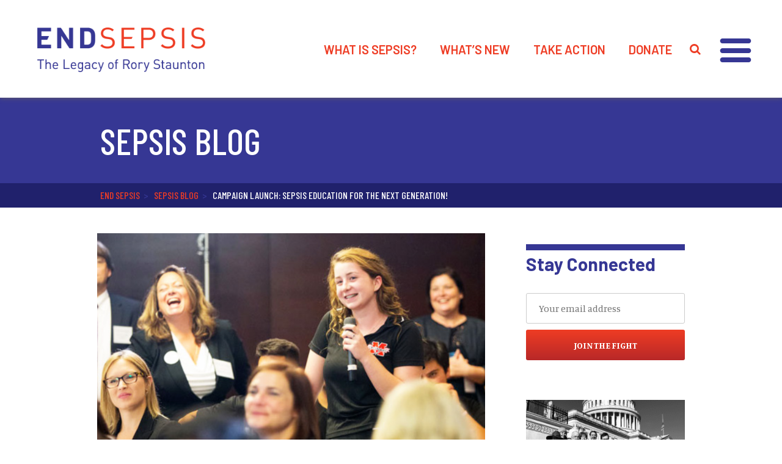

--- FILE ---
content_type: text/html; charset=UTF-8
request_url: https://www.endsepsis.org/2024/05/01/sepsis-education-for-the-next-generation/
body_size: 24767
content:
<!doctype html>
<html lang="en-US">
<head>
	<!-- Google Tag Manager -->
	<script>(function(w,d,s,l,i){w[l]=w[l]||[];w[l].push({'gtm.start':
	new Date().getTime(),event:'gtm.js'});var f=d.getElementsByTagName(s)[0],
	j=d.createElement(s),dl=l!='dataLayer'?'&l='+l:'';j.async=true;j.src=
	'https://www.googletagmanager.com/gtm.js?id='+i+dl;f.parentNode.insertBefore(j,f);
	})(window,document,'script','dataLayer','GTM-TFBPCWS');</script>
	<!-- End Google Tag Manager -->
	
	<meta charset="UTF-8">
	<meta name="viewport" content="width=device-width, initial-scale=1">
	<link rel="profile" href="https://gmpg.org/xfn/11">
	<link href="https://fonts.googleapis.com/css?family=Barlow:300,400,500,600,700|Open+Sans:300,400,700|Barlow+Condensed:300,400,500,600,700|Manuale:400,400i,500,500i,600,700" rel="stylesheet">
	<link rel="stylesheet" href="https://use.fontawesome.com/releases/v5.3.1/css/all.css" integrity="sha384-mzrmE5qonljUremFsqc01SB46JvROS7bZs3IO2EmfFsd15uHvIt+Y8vEf7N7fWAU" crossorigin="anonymous">
	<link href="https://unpkg.com/aos@2.3.1/dist/aos.css" rel="stylesheet">
	<script src="https://unpkg.com/aos@2.3.1/dist/aos.js"></script>
	<script type="text/javascript">
	function init() {
		window.addEventListener('scroll', function(e){
			var distanceY = window.pageYOffset || document.documentElement.scrollTop,
				shrinkOn = 150,
				body = document.querySelector("body");
			if (distanceY > shrinkOn) {
				classie.add(body,"smaller");
			} else {
				if (classie.has(body,"smaller")) {
					classie.remove(body,"smaller");
				}
			}
		});
	}
	window.onload = init();
	</script>
	
	<meta name='robots' content='index, follow, max-image-preview:large, max-snippet:-1, max-video-preview:-1' />
<meta name="dlm-version" content="5.1.6">
	<!-- This site is optimized with the Yoast SEO plugin v26.7 - https://yoast.com/wordpress/plugins/seo/ -->
	<title>Campaign Launch: Sepsis Education for the Next Generation! - End Sepsis</title>
	<meta name="description" content="Join our new Sepsis In Schools education campaign – we need your voice!" />
	<link rel="canonical" href="https://www.endsepsis.org/2024/05/01/sepsis-education-for-the-next-generation/" />
	<meta property="og:locale" content="en_US" />
	<meta property="og:type" content="article" />
	<meta property="og:title" content="Campaign Launch: Sepsis Education for the Next Generation! - End Sepsis" />
	<meta property="og:description" content="Join our new Sepsis In Schools education campaign – we need your voice!" />
	<meta property="og:url" content="https://www.endsepsis.org/2024/05/01/sepsis-education-for-the-next-generation/" />
	<meta property="og:site_name" content="End Sepsis" />
	<meta property="article:publisher" content="https://www.facebook.com/EndSepsis/" />
	<meta property="article:published_time" content="2024-05-01T20:53:18+00:00" />
	<meta property="article:modified_time" content="2024-05-01T20:55:05+00:00" />
	<meta property="og:image" content="https://www.endsepsis.org/wp-content/uploads/2024/05/NEW-End-Sepsis-Blog-Dimensions.png" />
	<meta property="og:image:width" content="1024" />
	<meta property="og:image:height" content="694" />
	<meta property="og:image:type" content="image/png" />
	<meta name="author" content="Sabine Horner" />
	<meta name="twitter:card" content="summary_large_image" />
	<meta name="twitter:creator" content="@endsepsis" />
	<meta name="twitter:site" content="@endsepsis" />
	<meta name="twitter:label1" content="Written by" />
	<meta name="twitter:data1" content="Sabine Horner" />
	<meta name="twitter:label2" content="Est. reading time" />
	<meta name="twitter:data2" content="2 minutes" />
	<script type="application/ld+json" class="yoast-schema-graph">{"@context":"https://schema.org","@graph":[{"@type":"Article","@id":"https://www.endsepsis.org/2024/05/01/sepsis-education-for-the-next-generation/#article","isPartOf":{"@id":"https://www.endsepsis.org/2024/05/01/sepsis-education-for-the-next-generation/"},"author":{"name":"Sabine Horner","@id":"https://www.endsepsis.org/#/schema/person/80db6560555d75208c9bd4228c7c14cd"},"headline":"Campaign Launch: Sepsis Education for the Next Generation!","datePublished":"2024-05-01T20:53:18+00:00","dateModified":"2024-05-01T20:55:05+00:00","mainEntityOfPage":{"@id":"https://www.endsepsis.org/2024/05/01/sepsis-education-for-the-next-generation/"},"wordCount":332,"commentCount":0,"publisher":{"@id":"https://www.endsepsis.org/#organization"},"image":{"@id":"https://www.endsepsis.org/2024/05/01/sepsis-education-for-the-next-generation/#primaryimage"},"thumbnailUrl":"https://www.endsepsis.org/wp-content/uploads/2024/05/NEW-End-Sepsis-Blog-Dimensions.png","articleSection":["Sepsis Blog"],"inLanguage":"en-US"},{"@type":"WebPage","@id":"https://www.endsepsis.org/2024/05/01/sepsis-education-for-the-next-generation/","url":"https://www.endsepsis.org/2024/05/01/sepsis-education-for-the-next-generation/","name":"Campaign Launch: Sepsis Education for the Next Generation! - End Sepsis","isPartOf":{"@id":"https://www.endsepsis.org/#website"},"primaryImageOfPage":{"@id":"https://www.endsepsis.org/2024/05/01/sepsis-education-for-the-next-generation/#primaryimage"},"image":{"@id":"https://www.endsepsis.org/2024/05/01/sepsis-education-for-the-next-generation/#primaryimage"},"thumbnailUrl":"https://www.endsepsis.org/wp-content/uploads/2024/05/NEW-End-Sepsis-Blog-Dimensions.png","datePublished":"2024-05-01T20:53:18+00:00","dateModified":"2024-05-01T20:55:05+00:00","description":"Join our new Sepsis In Schools education campaign – we need your voice!","breadcrumb":{"@id":"https://www.endsepsis.org/2024/05/01/sepsis-education-for-the-next-generation/#breadcrumb"},"inLanguage":"en-US","potentialAction":[{"@type":"ReadAction","target":["https://www.endsepsis.org/2024/05/01/sepsis-education-for-the-next-generation/"]}]},{"@type":"ImageObject","inLanguage":"en-US","@id":"https://www.endsepsis.org/2024/05/01/sepsis-education-for-the-next-generation/#primaryimage","url":"https://www.endsepsis.org/wp-content/uploads/2024/05/NEW-End-Sepsis-Blog-Dimensions.png","contentUrl":"https://www.endsepsis.org/wp-content/uploads/2024/05/NEW-End-Sepsis-Blog-Dimensions.png","width":1024,"height":694,"caption":"Student with microphone smiling"},{"@type":"BreadcrumbList","@id":"https://www.endsepsis.org/2024/05/01/sepsis-education-for-the-next-generation/#breadcrumb","itemListElement":[{"@type":"ListItem","position":1,"name":"Home","item":"https://www.endsepsis.org/"},{"@type":"ListItem","position":2,"name":"Campaign Launch: Sepsis Education for the Next Generation!"}]},{"@type":"WebSite","@id":"https://www.endsepsis.org/#website","url":"https://www.endsepsis.org/","name":"End Sepsis","description":"It stops with us.","publisher":{"@id":"https://www.endsepsis.org/#organization"},"potentialAction":[{"@type":"SearchAction","target":{"@type":"EntryPoint","urlTemplate":"https://www.endsepsis.org/?s={search_term_string}"},"query-input":{"@type":"PropertyValueSpecification","valueRequired":true,"valueName":"search_term_string"}}],"inLanguage":"en-US"},{"@type":"Organization","@id":"https://www.endsepsis.org/#organization","name":"End Sepsis","url":"https://www.endsepsis.org/","logo":{"@type":"ImageObject","inLanguage":"en-US","@id":"https://www.endsepsis.org/#/schema/logo/image/","url":"https://www.endsepsis.org/wp-content/uploads/2019/11/ES_logo.png","contentUrl":"https://www.endsepsis.org/wp-content/uploads/2019/11/ES_logo.png","width":660,"height":176,"caption":"End Sepsis"},"image":{"@id":"https://www.endsepsis.org/#/schema/logo/image/"},"sameAs":["https://www.facebook.com/EndSepsis/","https://x.com/endsepsis","https://www.instagram.com/endsepsis/"]},{"@type":"Person","@id":"https://www.endsepsis.org/#/schema/person/80db6560555d75208c9bd4228c7c14cd","name":"Sabine Horner","image":{"@type":"ImageObject","inLanguage":"en-US","@id":"https://www.endsepsis.org/#/schema/person/image/","url":"https://secure.gravatar.com/avatar/53eeacda25475e28160d24388661fe5ed043444921f96cb5367b1d610575e81d?s=96&d=mm&r=g","contentUrl":"https://secure.gravatar.com/avatar/53eeacda25475e28160d24388661fe5ed043444921f96cb5367b1d610575e81d?s=96&d=mm&r=g","caption":"Sabine Horner"},"url":"https://www.endsepsis.org/author/sabinehorner/"}]}</script>
	<!-- / Yoast SEO plugin. -->


<link rel='dns-prefetch' href='//www.endsepsis.org' />
<link rel='dns-prefetch' href='//static.addtoany.com' />
<link rel='dns-prefetch' href='//js.stripe.com' />
<link rel='dns-prefetch' href='//fonts.googleapis.com' />
<link rel='dns-prefetch' href='//www.googletagmanager.com' />
<link rel="alternate" type="application/rss+xml" title="End Sepsis &raquo; Feed" href="https://www.endsepsis.org/feed/" />
<link rel="alternate" title="oEmbed (JSON)" type="application/json+oembed" href="https://www.endsepsis.org/wp-json/oembed/1.0/embed?url=https%3A%2F%2Fwww.endsepsis.org%2F2024%2F05%2F01%2Fsepsis-education-for-the-next-generation%2F" />
<link rel="alternate" title="oEmbed (XML)" type="text/xml+oembed" href="https://www.endsepsis.org/wp-json/oembed/1.0/embed?url=https%3A%2F%2Fwww.endsepsis.org%2F2024%2F05%2F01%2Fsepsis-education-for-the-next-generation%2F&#038;format=xml" />
		<style>
			.lazyload,
			.lazyloading {
				max-width: 100%;
			}
		</style>
		<style type="text/css">
.archive #nav-above,
					.archive #nav-below,
					.search #nav-above,
					.search #nav-below,
					.blog #nav-below, 
					.blog #nav-above, 
					.navigation.paging-navigation, 
					.navigation.pagination,
					.pagination.paging-pagination, 
					.pagination.pagination, 
					.pagination.loop-pagination, 
					.bicubic-nav-link, 
					#page-nav, 
					.camp-paging, 
					#reposter_nav-pages, 
					.unity-post-pagination, 
					.wordpost_content .nav_post_link { 
						display: none !important; 
					}
					.single-gallery .pagination.gllrpr_pagination {
						display: block !important; 
					}</style>
		
	<style id='wp-img-auto-sizes-contain-inline-css' type='text/css'>
img:is([sizes=auto i],[sizes^="auto," i]){contain-intrinsic-size:3000px 1500px}
/*# sourceURL=wp-img-auto-sizes-contain-inline-css */
</style>
<link rel='stylesheet' id='formidable-css' href='https://www.endsepsis.org/wp-content/plugins/formidable/css/formidableforms.css?ver=191731' type='text/css' media='all' />
<link rel='stylesheet' id='givewp-campaign-blocks-fonts-css' href='https://fonts.googleapis.com/css2?family=Inter%3Awght%40400%3B500%3B600%3B700&#038;display=swap&#038;ver=6.9' type='text/css' media='all' />
<link rel='stylesheet' id='wp-components-css' href='https://www.endsepsis.org/wp-includes/css/dist/components/style.min.css?ver=31c186f16d4c49e725a8c974b8139247' type='text/css' media='all' />
<link rel='stylesheet' id='wp-preferences-css' href='https://www.endsepsis.org/wp-includes/css/dist/preferences/style.min.css?ver=31c186f16d4c49e725a8c974b8139247' type='text/css' media='all' />
<link rel='stylesheet' id='wp-block-editor-css' href='https://www.endsepsis.org/wp-includes/css/dist/block-editor/style.min.css?ver=31c186f16d4c49e725a8c974b8139247' type='text/css' media='all' />
<link rel='stylesheet' id='popup-maker-block-library-style-css' href='https://www.endsepsis.org/wp-content/plugins/popup-maker/dist/packages/block-library-style.css?ver=dbea705cfafe089d65f1' type='text/css' media='all' />
<link rel='stylesheet' id='bb-tcs-editor-style-shared-css' href='https://www.endsepsis.org/wp-content/custom-css/editor-style-shared.css' type='text/css' media='all' />
<link rel='stylesheet' id='contact-form-7-css' href='https://www.endsepsis.org/wp-content/plugins/contact-form-7/includes/css/styles.css?ver=6.1.4' type='text/css' media='all' />
<link rel='stylesheet' id='pmpro_frontend_base-css' href='https://www.endsepsis.org/wp-content/plugins/paid-memberships-pro/css/frontend/base.css?ver=3.6.4' type='text/css' media='all' />
<link rel='stylesheet' id='pmpro_frontend_variation_1-css' href='https://www.endsepsis.org/wp-content/plugins/paid-memberships-pro/css/frontend/variation_1.css?ver=3.6.4' type='text/css' media='all' />
<link rel='stylesheet' id='wpsm_ac-font-awesome-front-css' href='https://www.endsepsis.org/wp-content/plugins/responsive-accordion-and-collapse/css/font-awesome/css/font-awesome.min.css?ver=31c186f16d4c49e725a8c974b8139247' type='text/css' media='all' />
<link rel='stylesheet' id='wpsm_ac_bootstrap-front-css' href='https://www.endsepsis.org/wp-content/plugins/responsive-accordion-and-collapse/css/bootstrap-front.css?ver=31c186f16d4c49e725a8c974b8139247' type='text/css' media='all' />
<link rel='stylesheet' id='SFSImainCss-css' href='https://www.endsepsis.org/wp-content/plugins/ultimate-social-media-icons/css/sfsi-style.css?ver=2.9.6' type='text/css' media='all' />
<link rel='stylesheet' id='give-styles-css' href='https://www.endsepsis.org/wp-content/plugins/give/build/assets/dist/css/give.css?ver=4.13.2' type='text/css' media='all' />
<link rel='stylesheet' id='give-donation-summary-style-frontend-css' href='https://www.endsepsis.org/wp-content/plugins/give/build/assets/dist/css/give-donation-summary.css?ver=4.13.2' type='text/css' media='all' />
<link rel='stylesheet' id='givewp-design-system-foundation-css' href='https://www.endsepsis.org/wp-content/plugins/give/build/assets/dist/css/design-system/foundation.css?ver=1.2.0' type='text/css' media='all' />
<link rel='stylesheet' id='give-fee-recovery-css' href='https://www.endsepsis.org/wp-content/plugins/give-fee-recovery/assets/css/give-fee-recovery-frontend.min.css?ver=2.3.6' type='text/css' media='all' />
<link rel='stylesheet' id='give_ffm_frontend_styles-css' href='https://www.endsepsis.org/wp-content/plugins/give-form-field-manager/assets/dist/css/give-ffm-frontend.css?ver=3.2.1' type='text/css' media='all' />
<link rel='stylesheet' id='give_ffm_datepicker_styles-css' href='https://www.endsepsis.org/wp-content/plugins/give-form-field-manager/assets/dist/css/give-ffm-datepicker.css?ver=3.2.1' type='text/css' media='all' />
<link rel='stylesheet' id='give-tributes-css' href='https://www.endsepsis.org/wp-content/plugins/give-tributes/assets/css/give-tributes-public.min.css?ver=2.3.0' type='text/css' media='all' />
<link rel='stylesheet' id='email-before-download-css' href='https://www.endsepsis.org/wp-content/plugins/email-before-download/public/css/email-before-download-public.css?ver=31c186f16d4c49e725a8c974b8139247.8' type='text/css' media='all' />
<link rel='stylesheet' id='give_recurring_css-css' href='https://www.endsepsis.org/wp-content/plugins/give-recurring/assets/css/give-recurring.min.css?ver=2.16.0' type='text/css' media='all' />
<link rel='stylesheet' id='end-sepsis-style-css' href='https://www.endsepsis.org/wp-content/themes/end-sepsis/style.css?ver=31c186f16d4c49e725a8c974b8139247' type='text/css' media='all' />
<link rel='stylesheet' id='recent-posts-widget-with-thumbnails-public-style-css' href='https://www.endsepsis.org/wp-content/plugins/recent-posts-widget-with-thumbnails/public.css?ver=7.1.1' type='text/css' media='all' />
<link rel='stylesheet' id='mm-compiled-options-mobmenu-css' href='https://www.endsepsis.org/wp-content/uploads/dynamic-mobmenu.css?ver=2.8.8-130' type='text/css' media='all' />
<link rel='stylesheet' id='mm-google-webfont-dosis-css' href='//fonts.googleapis.com/css?family=Dosis%3Ainherit%2C400&#038;subset=latin%2Clatin-ext&#038;ver=6.9' type='text/css' media='all' />
<link rel='stylesheet' id='msl-main-css' href='https://www.endsepsis.org/wp-content/plugins/master-slider/public/assets/css/masterslider.main.css?ver=3.11.0' type='text/css' media='all' />
<link rel='stylesheet' id='msl-custom-css' href='https://www.endsepsis.org/wp-content/uploads/master-slider/custom.css?ver=16.9' type='text/css' media='all' />
<link rel='stylesheet' id='addtoany-css' href='https://www.endsepsis.org/wp-content/plugins/add-to-any/addtoany.min.css?ver=1.16' type='text/css' media='all' />
<style id='addtoany-inline-css' type='text/css'>
.a2a_svg { border-radius: 0 !important; }
/*# sourceURL=addtoany-inline-css */
</style>
<link rel='stylesheet' id='cssmobmenu-icons-css' href='https://www.endsepsis.org/wp-content/plugins/mobile-menu/includes/css/mobmenu-icons.css?ver=31c186f16d4c49e725a8c974b8139247' type='text/css' media='all' />
<link rel='stylesheet' id='cssmobmenu-css' href='https://www.endsepsis.org/wp-content/plugins/mobile-menu/includes/css/mobmenu.css?ver=2.8.8' type='text/css' media='all' />
<link rel='stylesheet' id='sti-style-css' href='https://www.endsepsis.org/wp-content/plugins/share-this-image/assets/css/sti.min.css?ver=2.09' type='text/css' media='all' />
<link rel='stylesheet' id='wp-paginate-css' href='https://www.endsepsis.org/wp-content/plugins/wp-paginate/css/wp-paginate.css?ver=2.2.4' type='text/css' media='screen' />
<script type="text/javascript" src="https://www.endsepsis.org/wp-includes/js/jquery/jquery.min.js?ver=3.7.1" id="jquery-core-js"></script>
<script type="text/javascript" src="https://www.endsepsis.org/wp-includes/js/jquery/jquery-migrate.min.js?ver=3.4.1" id="jquery-migrate-js"></script>
<script type="text/javascript" src="https://www.endsepsis.org/wp-includes/js/jquery/ui/core.min.js?ver=1.13.3" id="jquery-ui-core-js"></script>
<script type="text/javascript" src="https://www.endsepsis.org/wp-includes/js/jquery/ui/datepicker.min.js?ver=1.13.3" id="jquery-ui-datepicker-js"></script>
<script type="text/javascript" id="jquery-ui-datepicker-js-after">
/* <![CDATA[ */
jQuery(function(jQuery){jQuery.datepicker.setDefaults({"closeText":"Close","currentText":"Today","monthNames":["January","February","March","April","May","June","July","August","September","October","November","December"],"monthNamesShort":["Jan","Feb","Mar","Apr","May","Jun","Jul","Aug","Sep","Oct","Nov","Dec"],"nextText":"Next","prevText":"Previous","dayNames":["Sunday","Monday","Tuesday","Wednesday","Thursday","Friday","Saturday"],"dayNamesShort":["Sun","Mon","Tue","Wed","Thu","Fri","Sat"],"dayNamesMin":["S","M","T","W","T","F","S"],"dateFormat":"MM d, yy","firstDay":1,"isRTL":false});});
//# sourceURL=jquery-ui-datepicker-js-after
/* ]]> */
</script>
<script type="text/javascript" src="https://www.endsepsis.org/wp-includes/js/jquery/ui/mouse.min.js?ver=1.13.3" id="jquery-ui-mouse-js"></script>
<script type="text/javascript" src="https://www.endsepsis.org/wp-includes/js/jquery/ui/slider.min.js?ver=1.13.3" id="jquery-ui-slider-js"></script>
<script type="text/javascript" src="https://www.endsepsis.org/wp-includes/js/clipboard.min.js?ver=2.0.11" id="clipboard-js"></script>
<script type="text/javascript" src="https://www.endsepsis.org/wp-includes/js/plupload/moxie.min.js?ver=1.3.5.1" id="moxiejs-js"></script>
<script type="text/javascript" src="https://www.endsepsis.org/wp-includes/js/plupload/plupload.min.js?ver=2.1.9" id="plupload-js"></script>
<script type="text/javascript" src="https://www.endsepsis.org/wp-includes/js/underscore.min.js?ver=1.13.7" id="underscore-js"></script>
<script type="text/javascript" src="https://www.endsepsis.org/wp-includes/js/dist/dom-ready.min.js?ver=f77871ff7694fffea381" id="wp-dom-ready-js"></script>
<script type="text/javascript" src="https://www.endsepsis.org/wp-includes/js/dist/hooks.min.js?ver=dd5603f07f9220ed27f1" id="wp-hooks-js"></script>
<script type="text/javascript" src="https://www.endsepsis.org/wp-includes/js/dist/i18n.min.js?ver=c26c3dc7bed366793375" id="wp-i18n-js"></script>
<script type="text/javascript" id="wp-i18n-js-after">
/* <![CDATA[ */
wp.i18n.setLocaleData( { 'text direction\u0004ltr': [ 'ltr' ] } );
//# sourceURL=wp-i18n-js-after
/* ]]> */
</script>
<script type="text/javascript" src="https://www.endsepsis.org/wp-includes/js/dist/a11y.min.js?ver=cb460b4676c94bd228ed" id="wp-a11y-js"></script>
<script type="text/javascript" id="plupload-handlers-js-extra">
/* <![CDATA[ */
var pluploadL10n = {"queue_limit_exceeded":"You have attempted to queue too many files.","file_exceeds_size_limit":"%s exceeds the maximum upload size for this site.","zero_byte_file":"This file is empty. Please try another.","invalid_filetype":"This file cannot be processed by the web server.","not_an_image":"This file is not an image. Please try another.","image_memory_exceeded":"Memory exceeded. Please try another smaller file.","image_dimensions_exceeded":"This is larger than the maximum size. Please try another.","default_error":"An error occurred in the upload. Please try again later.","missing_upload_url":"There was a configuration error. Please contact the server administrator.","upload_limit_exceeded":"You may only upload 1 file.","http_error":"Unexpected response from the server. The file may have been uploaded successfully. Check in the Media Library or reload the page.","http_error_image":"The server cannot process the image. This can happen if the server is busy or does not have enough resources to complete the task. Uploading a smaller image may help. Suggested maximum size is 2560 pixels.","upload_failed":"Upload failed.","big_upload_failed":"Please try uploading this file with the %1$sbrowser uploader%2$s.","big_upload_queued":"%s exceeds the maximum upload size for the multi-file uploader when used in your browser.","io_error":"IO error.","security_error":"Security error.","file_cancelled":"File canceled.","upload_stopped":"Upload stopped.","dismiss":"Dismiss","crunching":"Crunching\u2026","deleted":"moved to the Trash.","error_uploading":"\u201c%s\u201d has failed to upload.","unsupported_image":"This image cannot be displayed in a web browser. For best results convert it to JPEG before uploading.","noneditable_image":"The web server cannot generate responsive image sizes for this image. Convert it to JPEG or PNG before uploading.","file_url_copied":"The file URL has been copied to your clipboard"};
//# sourceURL=plupload-handlers-js-extra
/* ]]> */
</script>
<script type="text/javascript" src="https://www.endsepsis.org/wp-includes/js/plupload/handlers.min.js?ver=31c186f16d4c49e725a8c974b8139247" id="plupload-handlers-js"></script>
<script type="text/javascript" id="give_ffm_frontend-js-extra">
/* <![CDATA[ */
var give_ffm_frontend = {"ajaxurl":"https://www.endsepsis.org/wp-admin/admin-ajax.php","error_message":"Please complete all required fields","submit_button_text":"Donate Now","nonce":"8491a33f34","confirmMsg":"Are you sure?","i18n":{"timepicker":{"choose_time":"Choose Time","time":"Time","hour":"Hour","minute":"Minute","second":"Second","done":"Done","now":"Now"},"repeater":{"max_rows":"You have added the maximum number of fields allowed."}},"plupload":{"url":"https://www.endsepsis.org/wp-admin/admin-ajax.php?nonce=4910036d78","flash_swf_url":"https://www.endsepsis.org/wp-includes/js/plupload/plupload.flash.swf","filters":[{"title":"Allowed Files","extensions":"*"}],"multipart":true,"urlstream_upload":true}};
//# sourceURL=give_ffm_frontend-js-extra
/* ]]> */
</script>
<script type="text/javascript" src="https://www.endsepsis.org/wp-content/plugins/give-form-field-manager/assets/dist/js/give-ffm-frontend.js?ver=3.2.1" id="give_ffm_frontend-js"></script>
<script type="text/javascript" id="give-tributes-common-js-extra">
/* <![CDATA[ */
var give_tributes_common_vars = {"give_tribute_characters_left":"Characters left","ajax_url":"https://www.endsepsis.org/wp-admin/admin-ajax.php","give_tribute_receipt_limit_exceed":"Sorry! You cannot add notify people more than 5."};
//# sourceURL=give-tributes-common-js-extra
/* ]]> */
</script>
<script type="text/javascript" src="https://www.endsepsis.org/wp-content/plugins/give-tributes/assets/js/give-tributes-common.min.js?ver=2.3.0" id="give-tributes-common-js"></script>
<script type="text/javascript" id="addtoany-core-js-before">
/* <![CDATA[ */
window.a2a_config=window.a2a_config||{};a2a_config.callbacks=[];a2a_config.overlays=[];a2a_config.templates={};
var a2a_config = a2a_config || {};
a2a_config.templates = a2a_config.templates || {};

a2a_config.menu_type = "mail";
a2a_config.templates.email = {
    subject: "Check this out: ${title}",
    body: "Click the link:\n${link}"
};

//# sourceURL=addtoany-core-js-before
/* ]]> */
</script>
<script type="text/javascript" defer src="https://static.addtoany.com/menu/page.js" id="addtoany-core-js"></script>
<script type="text/javascript" defer src="https://www.endsepsis.org/wp-content/plugins/add-to-any/addtoany.min.js?ver=1.1" id="addtoany-jquery-js"></script>
<script type="text/javascript" id="give-stripe-js-js-extra">
/* <![CDATA[ */
var give_stripe_vars = {"zero_based_currency":"","zero_based_currencies_list":["JPY","KRW","CLP","ISK","BIF","DJF","GNF","KHR","KPW","LAK","LKR","MGA","MZN","VUV"],"sitename":"End Sepsis","checkoutBtnTitle":"Donate","publishable_key":"pk_live_SMtnnvlq4TpJelMdklNha8iD","checkout_image":"","checkout_address":"on","checkout_processing_text":"Donation Processing...","give_version":"4.13.2","cc_fields_format":"multi","card_number_placeholder_text":"Card Number","card_cvc_placeholder_text":"CVC","donate_button_text":"Donate Now","element_font_styles":{"cssSrc":false},"element_base_styles":{"color":"#32325D","fontWeight":500,"fontSize":"16px","fontSmoothing":"antialiased","::placeholder":{"color":"#222222"},":-webkit-autofill":{"color":"#e39f48"}},"element_complete_styles":{},"element_empty_styles":{},"element_invalid_styles":{},"float_labels":"","base_country":"US","preferred_locale":"en","stripe_card_update":"","stripe_becs_update":""};
//# sourceURL=give-stripe-js-js-extra
/* ]]> */
</script>
<script type="text/javascript" src="https://js.stripe.com/v3/?ver=4.13.2" id="give-stripe-js-js"></script>
<script type="text/javascript" src="https://www.endsepsis.org/wp-content/plugins/give/build/assets/dist/js/give-stripe.js?ver=4.13.2" id="give-stripe-onpage-js-js"></script>
<script type="text/javascript" id="give-js-extra">
/* <![CDATA[ */
var give_global_vars = {"ajaxurl":"https://www.endsepsis.org/wp-admin/admin-ajax.php","checkout_nonce":"c61027daf8","currency":"USD","currency_sign":"$","currency_pos":"before","thousands_separator":",","decimal_separator":".","no_gateway":"Please select a payment method.","bad_minimum":"The minimum custom donation amount for this form is","bad_maximum":"The maximum custom donation amount for this form is","general_loading":"Loading...","purchase_loading":"Please Wait...","textForOverlayScreen":"\u003Ch3\u003EProcessing...\u003C/h3\u003E\u003Cp\u003EThis will only take a second!\u003C/p\u003E","number_decimals":"2","is_test_mode":"","give_version":"4.13.2","magnific_options":{"main_class":"give-modal","close_on_bg_click":false},"form_translation":{"payment-mode":"Please select payment mode.","give_first":"Please enter your first name.","give_last":"Please enter your last name.","give_email":"Please enter a valid email address.","give_user_login":"Invalid email address or username.","give_user_pass":"Enter a password.","give_user_pass_confirm":"Enter the password confirmation.","give_agree_to_terms":"You must agree to the terms and conditions."},"confirm_email_sent_message":"Please check your email and click on the link to access your complete donation history.","ajax_vars":{"ajaxurl":"https://www.endsepsis.org/wp-admin/admin-ajax.php","ajaxNonce":"9a39d28284","loading":"Loading","select_option":"Please select an option","default_gateway":"stripe","permalinks":"1","number_decimals":2},"cookie_hash":"a3aa2dc71c729036ee0a381796df19bf","session_nonce_cookie_name":"wp-give_session_reset_nonce_a3aa2dc71c729036ee0a381796df19bf","session_cookie_name":"wp-give_session_a3aa2dc71c729036ee0a381796df19bf","delete_session_nonce_cookie":"0"};
var giveApiSettings = {"root":"https://www.endsepsis.org/wp-json/give-api/v2/","rest_base":"give-api/v2"};
//# sourceURL=give-js-extra
/* ]]> */
</script>
<script type="text/javascript" src="https://www.endsepsis.org/wp-content/plugins/give/build/assets/dist/js/give.js?ver=8540f4f50a2032d9c5b5" id="give-js"></script>
<script type="text/javascript" id="give-fee-recovery-js-extra">
/* <![CDATA[ */
var give_fee_recovery_object = {"give_fee_zero_based_currency":"[\"JPY\",\"KRW\",\"CLP\",\"ISK\",\"BIF\",\"DJF\",\"GNF\",\"KHR\",\"KPW\",\"LAK\",\"LKR\",\"MGA\",\"MZN\",\"VUV\"]"};
//# sourceURL=give-fee-recovery-js-extra
/* ]]> */
</script>
<script type="text/javascript" src="https://www.endsepsis.org/wp-content/plugins/give-fee-recovery/assets/js/give-fee-recovery-public.min.js?ver=2.3.6" id="give-fee-recovery-js"></script>
<script type="text/javascript" src="https://www.endsepsis.org/wp-content/plugins/give-tributes/assets/js/give-tributes-public.min.js?ver=2.3.0" id="give-tributes-js"></script>
<script type="text/javascript" id="give_recurring_script-js-extra">
/* <![CDATA[ */
var Give_Recurring_Vars = {"email_access":"1","pretty_intervals":{"1":"Every","2":"Every two","3":"Every three","4":"Every four","5":"Every five","6":"Every six"},"pretty_periods":{"day":"Daily","week":"Weekly","month":"Monthly","quarter":"Quarterly","half-year":"Semi-Annually","year":"Yearly"},"messages":{"daily_forbidden":"The selected payment method does not support daily recurring giving. Please select another payment method or supported giving frequency.","confirm_cancel":"Are you sure you want to cancel this subscription?"},"multi_level_message_pre_text":"You have chosen to donate"};
//# sourceURL=give_recurring_script-js-extra
/* ]]> */
</script>
<script type="text/javascript" src="https://www.endsepsis.org/wp-content/plugins/give-recurring/assets/js/give-recurring.min.js?ver=2.16.0" id="give_recurring_script-js"></script>
<script type="text/javascript" src="https://www.endsepsis.org/wp-content/plugins/mobile-menu/includes/js/mobmenu.js?ver=2.8.8" id="mobmenujs-js"></script>
<script></script><link rel="https://api.w.org/" href="https://www.endsepsis.org/wp-json/" /><link rel="alternate" title="JSON" type="application/json" href="https://www.endsepsis.org/wp-json/wp/v2/posts/49269" /><link rel="EditURI" type="application/rsd+xml" title="RSD" href="https://www.endsepsis.org/xmlrpc.php?rsd" />
<meta name="generator" content="Site Kit by Google 1.168.0" /><script>var ms_grabbing_curosr = 'https://www.endsepsis.org/wp-content/plugins/master-slider/public/assets/css/common/grabbing.cur', ms_grab_curosr = 'https://www.endsepsis.org/wp-content/plugins/master-slider/public/assets/css/common/grab.cur';</script>
<meta name="generator" content="MasterSlider 3.11.0 - Responsive Touch Image Slider | avt.li/msf" />
<style id="pmpro_colors">:root {
	--pmpro--color--base: #ffffff;
	--pmpro--color--contrast: #222222;
	--pmpro--color--accent: #0c3d54;
	--pmpro--color--accent--variation: hsl( 199,75%,28.5% );
	--pmpro--color--border--variation: hsl( 0,0%,91% );
}</style><meta name="follow.[base64]" content="U45RsrA1FGzYEpYUsrQb"/><style>
.vc_btn3-color-REDES { background-color: #E6462C!important; color: #FFF!important; }
.vc_btn3-color-WHITEES { background-color: #FFF!important; color: #E6462C!important; }
.vc_btn3-color-WHITEES { background-color: #FFF!important; color: #E6462C!important; }
</style>
<meta name="generator" content="Give v4.13.2" />
<script>document.documentElement.className += " js";</script>
		<script>
			document.documentElement.className = document.documentElement.className.replace('no-js', 'js');
		</script>
				<style>
			.no-js img.lazyload {
				display: none;
			}

			figure.wp-block-image img.lazyloading {
				min-width: 150px;
			}

			.lazyload,
			.lazyloading {
				--smush-placeholder-width: 100px;
				--smush-placeholder-aspect-ratio: 1/1;
				width: var(--smush-image-width, var(--smush-placeholder-width)) !important;
				aspect-ratio: var(--smush-image-aspect-ratio, var(--smush-placeholder-aspect-ratio)) !important;
			}

						.lazyload, .lazyloading {
				opacity: 0;
			}

			.lazyloaded {
				opacity: 1;
				transition: opacity 400ms;
				transition-delay: 0ms;
			}

					</style>
		<meta name="generator" content="Powered by WPBakery Page Builder - drag and drop page builder for WordPress."/>
<link rel="preconnect" href="https://fonts.googleapis.com">
<link rel="preconnect" href="https://fonts.gstatic.com" crossorigin>
<link href="https://fonts.googleapis.com/css2?family=Roboto&display=swap" rel="stylesheet">


<link rel="preconnect" href="https://fonts.googleapis.com">
<link rel="preconnect" href="https://fonts.gstatic.com" crossorigin>
<link href="https://fonts.googleapis.com/css2?family=Barlow&display=swap" rel="stylesheet"><link rel="icon" href="https://www.endsepsis.org/wp-content/uploads/2020/06/ES_favicon_b.png" sizes="32x32" />
<link rel="icon" href="https://www.endsepsis.org/wp-content/uploads/2020/06/ES_favicon_b.png" sizes="192x192" />
<link rel="apple-touch-icon" href="https://www.endsepsis.org/wp-content/uploads/2020/06/ES_favicon_b.png" />
<meta name="msapplication-TileImage" content="https://www.endsepsis.org/wp-content/uploads/2020/06/ES_favicon_b.png" />
		<style type="text/css" id="wp-custom-css">
			.mob-menu-header-holder {
    position:fixed;
	-webkit-backface-visibility: hidden;
}

.mob-icon-cancel-1:before {
    content: '\ecf2';
	color:#fff
}

.mobmenu-right-panel .mobmenu-right-bt {
    right: 10px;
}

.show-nav-right .mobmenur-container i {
	display:none;
}

.video-overlay {
	display: table !important;
  height: 100%;
  top: auto !important;
  transform: none !important;
}

.video-overlay p {
	vertical-align: middle;
	display: table-cell;
}

body, #left-col {
    color: #212121;
}

ul#blogs-home li {
    display: inline-grid;
}

ul#sponsors-home h2 {
color: #ee3c24;
    font-family: 'Barlow' condensed,sans-serif;
    font-size: 24px;
    font-style: normal;
    text-transform: uppercase;
    font-weight: 500;
    text-align: center;
}

.mc4wp-notice p {
	margin-top:-20px;
}

#ulp-layer-211 {
	padding: 40px;
	color: #20216c;
	background-color: #fff;
	text-align:center;
}

#ulp-layer-211 h4 {
	font-size: 24px;
	color: #20216c;
	text-align:center;
	font-family: barlow,sans-serif;
	font-weight:600;
}

#ulp-layer-211 p {
	color: #20216c;
	text-align:center;
	font-family: manuale,serif;
	font-size: 16px;
}

#ulp-layer-211 strong {
	color: #20216c;
	font-family: manuale,serif;
	font-weight: 600;
	font-size: 16px;
}

#ulp-layer-212 * {
    color: #20216c !important;
}

@media screen and (max-width: 700px) {

ul#stats li h3 {

    font-size: 40px;
    line-height: 15px;

}
	
	#stats-bar {
    height: 260px;
    margin-top: 1px;
    padding-top: 20px;
}
	
	ul#stats {
		margin-top:10px;
	}
	
	ul#stats li span {

    font-size: 15px;
    line-height: 22px;

}
	ul#stories-home li.share .text {
    font-size: 38px;
}
	#footer-bar img {
    width: 300px!important;
}
}

@media screen and (max-width: 800px) {
	
	html {overflow-x:hidden;}
}



.vc_btn3-color-REDES {
	font-family: 'Barlow', sans-serif;
    font-size: 22px;
    font-weight: 800;
}


.vc_btn3-color-WHITEES {
	font-family: 'Barlow', sans-serif;
    font-size: 22px;
    font-weight: 800;
}

/*
 * This is for Call to Action  
 */

#support-our-work-cta {
	width: 100%;
}

#support-our-work-cta .vc_general {
	border: none
}
#support-our-work-cta .vc_cta3_content-container {
	    display: flex;
    align-items: center;
    justify-content: center;
}

#support-our-work-cta .vc_cta3-content {
	    color: white;
    font-size: 30px;
    font-family: 'Barlow', sans-serif;
	  font-weight: 800;
}
#support-our-work-cta .vc_cta3-content p{
margin: 0;
}

#support-our-work-cta .vc_cta3-content header{ display: none}



#what-is-sepsis {
	width: 100%;
}

#what-is-sepsis .vc_general {
	border: none
}
#what-is-sepsis .vc_cta3_content-container {
	    display: flex;
    align-items: center;
    justify-content: center;
}

#what-is-sepsis .vc_cta3-content {
	  color: white;
    font-size: 30px;
    font-family: 'Barlow', sans-serif;
	  font-weight: 800;
}
#what-is-sepsis .vc_cta3-content p {
    margin: 0;
}

#what-is-sepsis .vc_cta3-content header { 
	display: none
}

/*CTA Row*/
.padding-0 {
	padding: 0!important
}

/* Force full width on pages using the Full Width No Sidebar template */
.page-template-template-fullwidth-nosidebar .content-area {
    width: 100%;
    margin: 0 auto;
}

.page-template-template-fullwidth-nosidebar .sidebar {
    display: none;
}



@media screen and (max-width: 767px) {
  .mobile-slider-fix {
    margin-top: -60px !important;
  }
}

/* Hide PMPro "Membership Information" box */
.pmpro_checkout .pmpro_checkout-box:first-of-type {
  display: none;
}


		</style>
		<noscript><style> .wpb_animate_when_almost_visible { opacity: 1; }</style></noscript>	
<link rel='stylesheet' id='popup-maker-site-css' href='//www.endsepsis.org/wp-content/uploads/pum/pum-site-styles.css?generated=1767981382&#038;ver=1.21.5' type='text/css' media='all' />
</head>

<body data-rsssl=1 class="pmpro-variation_1 wp-singular post-template-default single single-post postid-49269 single-format-standard wp-custom-logo wp-theme-end-sepsis give-recurring _masterslider _ms_version_3.11.0 pmpro-body-has-access sfsi_actvite_theme_flat_squared mob-menu-slideout-over wpb-js-composer js-comp-ver-8.2 vc_responsive">


<!-- Google Tag Manager (noscript) -->
<noscript><iframe data-src="https://www.googletagmanager.com/ns.html?id=GTM-TFBPCWS" height="0" width="0" style="display:none;visibility:hidden" src="[data-uri]" class="lazyload" data-load-mode="1"></iframe></noscript>
<!-- End Google Tag Manager (noscript) -->

<script>
  AOS.init();
</script>
<script type="text/javascript">
jQuery(function($) {
  var viewport = $('.viewport'),
    frame = viewport.find('iframe'),
    frameRatio = 16 / 9;

  $(window).on('resize', function() {
    var width = viewport.outerWidth(),
      height = viewport.outerHeight(),
      ratio = width / height,
      targetWidth = width,
      targetHeight = height;

    if (ratio > frameRatio) {
      // viewport is wider than video
      // correct the height
      targetHeight = width / frameRatio;
    } else {
      // viewport is taller than video
      // correct the width
      targetWidth = height * frameRatio;
    }

    frame.css({
      width: targetWidth,
      height: targetHeight
    });
  }).trigger('resize');
});
</script>


<style type="text/css">
.featuredgroup{
visibility: hidden;
}
.pum-content.popmake-content:focus-visible, 
.pum-content *:focus,
.pum-overlay .pum-content
{
 outline: none !important;
}
@media not all and (min-resolution:.001dpcm) { 
    @supports (-webkit-appearance:none) {
        .pum-overlay .pum-content {
            outline: none !important;
        }
    }
}
.pum-overlay .pum-content a { color:#ffffff !important; }
.pum-overlay .pum-content a:hover { text-decoration:underline !important; }
.pum-overlay .pum-content p { margin-bottom:10px !important; }
</style>

<script type="text/javascript">

/***********************************************
* Random Content Order script- (c) Dynamic Drive DHTML code library (www.dynamicdrive.com)
* Please keep this notice intact
* Visit Dynamic Drive at http://www.dynamicdrive.com/ for full source code
***********************************************/

function randomizeContent(classname){
var contents=randomizeContent.collectElementbyClass(classname)
contents.text.sort(function() {return 0.5 - Math.random();})
var tbodyref=contents.ref[0].tagName=="TR"? contents.ref[0].parentNode : new Object()
for (var i=0; i<contents.ref.length; i++){
if (tbodyref.moveRow) //if IE
tbodyref.moveRow(0, Math.round(Math.random()*(tbodyref.rows.length-1)))
else
contents.ref[i].innerHTML=contents.text[i]
contents.ref[i].style.visibility="visible"
}
}

randomizeContent.collectElementbyClass=function(classname){ //return two arrays containing elements with specified classname, plus their innerHTML content
var classnameRE=new RegExp("(^|\\s+)"+classname+"($|\\s+)", "i") //regular expression to screen for classname within element
var contentobj=new Object()
contentobj.ref=new Array() //array containing references to the participating contents
contentobj.text=new Array() //array containing participating contents' contents (innerHTML property)
var alltags=document.all? document.all : document.getElementsByTagName("*")
for (var i=0; i<alltags.length; i++){
if (typeof alltags[i].className=="string" && alltags[i].className.search(classnameRE)!=-1){
contentobj.ref[contentobj.ref.length]=alltags[i]
contentobj.text[contentobj.text.length]=alltags[i].innerHTML
}
}
return contentobj
}

</script>

<div id="page" class="site">


	<header id="masthead" class="site-header">
		<div class="site-branding">
			<a href="https://www.endsepsis.org/" class="custom-logo-link" rel="home"><img width="660" height="176" src="https://www.endsepsis.org/wp-content/uploads/2019/11/ES_logo.png" class="custom-logo" alt="End Sepsis Logo" decoding="async" fetchpriority="high" srcset="https://www.endsepsis.org/wp-content/uploads/2019/11/ES_logo.png 660w, https://www.endsepsis.org/wp-content/uploads/2019/11/ES_logo-300x80.png 300w" sizes="(max-width: 660px) 100vw, 660px" /></a>
		</div><!-- .site-branding -->

		<nav id="site-navigation" class="main-navigation">
			<div class="menu-header-quicklinks-container"><ul id="menu-header-quicklinks" class="menu"><li id="menu-item-73" class="menu-item menu-item-type-post_type menu-item-object-page menu-item-73"><a href="https://www.endsepsis.org/what-is-sepsis/">What is Sepsis?</a></li>
<li id="menu-item-47363" class="menu-item menu-item-type-post_type menu-item-object-page menu-item-47363"><a href="https://www.endsepsis.org/our-blog/">What&#8217;s New</a></li>
<li id="menu-item-49742" class="menu-item menu-item-type-post_type menu-item-object-page menu-item-49742"><a href="https://www.endsepsis.org/join-the-fight/">Take Action</a></li>
<li id="menu-item-71" class="menu-item menu-item-type-post_type menu-item-object-page menu-item-71"><a href="https://www.endsepsis.org/donate/">Donate</a></li>
</ul></div>		</nav><!-- #site-navigation -->

    <div class="header-search">
      <form action="https://www.endsepsis.org/" class="search-form" method="get" role="search">
          <input type="search" title="Search for:" name="s" value="" placeholder="Search …" class="search__field">

          <button type="submit" class="search__btn">
            <i class="fa fa-search"></i>
          </button>
      </form>

      <a href="#" class="btn-search">
        <i class="fa fa-search"></i>
        <i class="fa fa-times"></i>
      </a>
    </div><!-- /.header-search -->
	</header><!-- #masthead -->

	<div id="content" class="site-content">

	<div id="primary" class="content-area">
		<main id="main" class="site-main">
<div class="page-title"><div>Sepsis Blog</div></div>
<div class="breadcrumbs">
<div><div typeof="BreadcrumbList" vocab="https://schema.org/">
    <span property="itemListElement" typeof="ListItem"><a property="item" typeof="WebPage" title="Go to End Sepsis." href="https://www.endsepsis.org" class="home"><span property="name">End Sepsis</span></a><meta property="position" content="1"></span>&nbsp;&nbsp;<em>&gt; </em>&nbsp;&nbsp;<span property="itemListElement" typeof="ListItem"><a property="item" typeof="WebPage" title="Go to the Sepsis Blog category archives." href="https://www.endsepsis.org/category/sepsis-blog/" class="taxonomy category"><span property="name">Sepsis Blog</span></a><meta property="position" content="2"></span>&nbsp;&nbsp;<em>&gt; </em>&nbsp;&nbsp;<span property="itemListElement" typeof="ListItem"><span property="name">Campaign Launch: Sepsis Education for the Next Generation!</span><meta property="position" content="3"></span></div></div></div>

<div id="page-wrapper">
<div id="left-col">
<img width="1024" height="694" data-src="https://www.endsepsis.org/wp-content/uploads/2024/05/NEW-End-Sepsis-Blog-Dimensions.png" class="attachment-Large size-Large wp-post-image lazyload" alt="Student with microphone smiling" decoding="async" data-srcset="https://www.endsepsis.org/wp-content/uploads/2024/05/NEW-End-Sepsis-Blog-Dimensions.png 1024w, https://www.endsepsis.org/wp-content/uploads/2024/05/NEW-End-Sepsis-Blog-Dimensions-300x203.png 300w, https://www.endsepsis.org/wp-content/uploads/2024/05/NEW-End-Sepsis-Blog-Dimensions-768x521.png 768w, https://www.endsepsis.org/wp-content/uploads/2024/05/NEW-End-Sepsis-Blog-Dimensions-500x339.png 500w" data-sizes="(max-width: 1024px) 100vw, 1024px" src="[data-uri]" style="--smush-placeholder-width: 1024px; --smush-placeholder-aspect-ratio: 1024/694;" /><div class="title">Campaign Launch: Sepsis Education for the Next Generation!</div>
<h1><b>Join Our Sepsis in Schools Campaign!</b></h1>
<p><span style="font-weight: 400;">We are incredibly fortunate to have a community that is ready to join the fight against preventable deaths from sepsis. That&#8217;s why we&#8217;re thrilled to announce the launch of our </span><a href="https://endsepsis.org/sepsis-in-schools"><span style="font-weight: 400;">Sepsis in Schools Campaign</span></a><span style="font-weight: 400;">—and we need your help!</span></p>
<h3><b>Protect Our Schools from Sepsis.</b></h3>
<p><span style="font-weight: 400;">Are you aware that every year, 75,000 children are hospitalized due to sepsis? Shockingly, around 7,000 of them lose their lives, while 38% of survivors endure lifelong disabilities. Awareness can make all the difference, which is why we&#8217;ve initiated a campaign aimed at providing vital sepsis education to classrooms, school administrators, and nurses.</span></p>
<h3><b>Getting Involved is Easy.</b></h3>
<p><span style="font-weight: 400;">We’re asking our supporters to reach out to their local schools with resources to help reduce infections and educate staff and students about the signs of sepsis. Our </span><b>brand new</b><span style="font-weight: 400;"> Sepsis in Schools Education page has everything you need to get started, including:</span></p>
<ul>
<li style="font-weight: 400;" aria-level="1"><span style="font-weight: 400;">A customizable letter to the principal explaining your concerns and sharing the available resources</span></li>
<li style="font-weight: 400;" aria-level="1"><span style="font-weight: 400;">A Signs of Sepsis in Children poster for display in school nurses’ offices</span></li>
<li style="font-weight: 400;" aria-level="1"><span style="font-weight: 400;">Access to our comprehensive K-12 curriculum, Signs of Sepsis animated video and Ouch, I Got a Cut, our picture book on infection prevention for young readers.</span></li>
</ul>
<p style="text-align: center;"><i><span style="font-weight: 400;">“These tools are essential resources for schools to share.  What happened to Rory can happen again, anywhere at any time. Rory was just 12 -years- old when he scraped his</span></i> <i><span style="font-weight: 400;">elbow during gym class at school. Rather than cleaning the wound or sending Rory to the school nurse, his teacher simply covered the wound with a band-aid. As a result, infection set in, and Rory died from septic shock only four days later. His death was completely preventable. “</span></i></p>
<p style="text-align: center;"><i><span style="font-weight: 400;">-Orlaith and Ciaran Staunton</span></i></p>
<p><span style="font-weight: 400;">For more information about our work and this campaign &#8211; head to our </span><a href="https://www.endsepsis.org/sepsis-in-schools/"><span style="font-weight: 400;">Sepsis in Schools page</span></a><span style="font-weight: 400;">. Thank you for joining us.  Let’s help our schools be smart about sepsis!</span></p>
<p>&nbsp;</p>
<p><span style="font-weight: 400;">Warm regards,</span></p>
<p><span style="font-weight: 400;">Orlaith &amp; Ciarán Staunton</span></p>
</div>
<div id="right-col">
<aside id="secondary" class="widget-area">
	<section id="mc4wp_form_widget-6" class="widget widget_mc4wp_form_widget"><h2 class="widget-title">Stay Connected</h2><script>(function() {
	window.mc4wp = window.mc4wp || {
		listeners: [],
		forms: {
			on: function(evt, cb) {
				window.mc4wp.listeners.push(
					{
						event   : evt,
						callback: cb
					}
				);
			}
		}
	}
})();
</script><!-- Mailchimp for WordPress v4.10.9 - https://wordpress.org/plugins/mailchimp-for-wp/ --><form id="mc4wp-form-1" class="mc4wp-form mc4wp-form-175" method="post" data-id="175" data-name="Homepage" ><div class="mc4wp-form-fields"><input class="form" type="email" name="EMAIL" placeholder="Your email address" required />
<input class="button" type="submit" value="Join The Fight" />
</div><label style="display: none !important;">Leave this field empty if you're human: <input type="text" name="_mc4wp_honeypot" value="" tabindex="-1" autocomplete="off" /></label><input type="hidden" name="_mc4wp_timestamp" value="1768588078" /><input type="hidden" name="_mc4wp_form_id" value="175" /><input type="hidden" name="_mc4wp_form_element_id" value="mc4wp-form-1" /><div class="mc4wp-response"></div></form><!-- / Mailchimp for WordPress Plugin --></section><section id="recent-posts-widget-with-thumbnails-2" class="widget recent-posts-widget-with-thumbnails">
<div id="rpwwt-recent-posts-widget-with-thumbnails-2" class="rpwwt-widget">
	<ul>
		<li><a href="https://www.endsepsis.org/2026/01/16/end-sepsis-in-washington-the-sepsis-act-is-introduced-in-the-house/"><img width="300" height="200" data-src="https://www.endsepsis.org/wp-content/uploads/2026/01/End-Sepsis-Blog-Post-300x200.png" class="attachment-medium size-medium wp-post-image lazyload" alt="" decoding="async" data-srcset="https://www.endsepsis.org/wp-content/uploads/2026/01/End-Sepsis-Blog-Post-300x200.png 300w, https://www.endsepsis.org/wp-content/uploads/2026/01/End-Sepsis-Blog-Post-1024x683.png 1024w, https://www.endsepsis.org/wp-content/uploads/2026/01/End-Sepsis-Blog-Post-768x512.png 768w, https://www.endsepsis.org/wp-content/uploads/2026/01/End-Sepsis-Blog-Post-500x333.png 500w, https://www.endsepsis.org/wp-content/uploads/2026/01/End-Sepsis-Blog-Post.png 1200w" data-sizes="(max-width: 300px) 100vw, 300px" src="[data-uri]" style="--smush-placeholder-width: 300px; --smush-placeholder-aspect-ratio: 300/200;" /><span class="rpwwt-post-title">End Sepsis in Washington: The SEPSIS Act Is Introduced in the House</span></a><div class="rpwwt-post-excerpt">Yesterday, in Washington, DC, End Sepsis joined <span class="rpwwt-post-excerpt-more"></span></div></li>
	</ul>
</div><!-- .rpwwt-widget -->
</section></aside><!-- #secondary -->
</div>
</div>


		

		</main><!-- #main -->
	</div><!-- #primary -->


	</div><!-- #content -->

	<footer id="colophon" class="site-footer">
    <div id="footer-wrap">
    <div class="left">
		<ul id="menu-footer-one" class="menu"><li id="menu-item-284" class="menu-item menu-item-type-post_type menu-item-object-page menu-item-has-children menu-item-284"><a href="https://www.endsepsis.org/about/">About</a>
<ul class="sub-menu">
	<li id="menu-item-1296" class="menu-item menu-item-type-post_type menu-item-object-page menu-item-1296"><a href="https://www.endsepsis.org/about/">About End Sepsis</a></li>
	<li id="menu-item-49265" class="menu-item menu-item-type-post_type menu-item-object-page menu-item-49265"><a href="https://www.endsepsis.org/sepsis-families-united/">Sepsis Families United</a></li>
	<li id="menu-item-1929" class="menu-item menu-item-type-post_type menu-item-object-page menu-item-1929"><a href="https://www.endsepsis.org/our-blog/">the END blog</a></li>
	<li id="menu-item-30565" class="menu-item menu-item-type-post_type menu-item-object-page menu-item-30565"><a href="https://www.endsepsis.org/board/">Board of Directors</a></li>
	<li id="menu-item-30564" class="menu-item menu-item-type-post_type menu-item-object-page menu-item-30564"><a href="https://www.endsepsis.org/board-of-advisors/">Board of Advisors</a></li>
	<li id="menu-item-47572" class="menu-item menu-item-type-post_type menu-item-object-page menu-item-47572"><a href="https://www.endsepsis.org/national-sepsis-initiative-expert-panel/">National Sepsis Initiative Expert Panel</a></li>
	<li id="menu-item-288" class="menu-item menu-item-type-post_type menu-item-object-page menu-item-288"><a href="https://www.endsepsis.org/about/annual-report/">Annual Reports</a></li>
	<li id="menu-item-290" class="menu-item menu-item-type-post_type menu-item-object-page menu-item-290"><a href="https://www.endsepsis.org/about/contact/">Contact</a></li>
	<li id="menu-item-462" class="menu-item menu-item-type-post_type menu-item-object-page menu-item-462"><a href="https://www.endsepsis.org/?page_id=460">Sponsors</a></li>
</ul>
</li>
<li id="menu-item-291" class="menu-item menu-item-type-post_type menu-item-object-page menu-item-has-children menu-item-291"><a href="https://www.endsepsis.org/about-rory-staunton/">Rory Staunton</a>
<ul class="sub-menu">
	<li id="menu-item-1930" class="menu-item menu-item-type-post_type menu-item-object-page menu-item-1930"><a href="https://www.endsepsis.org/about-rory-staunton/about-rory2/">Rory’s Story</a></li>
</ul>
</li>
<li id="menu-item-292" class="menu-item menu-item-type-post_type menu-item-object-page menu-item-has-children menu-item-292"><a href="https://www.endsepsis.org/?page_id=198">Our Work</a>
<ul class="sub-menu">
	<li id="menu-item-49264" class="menu-item menu-item-type-post_type menu-item-object-page menu-item-49264"><a href="https://www.endsepsis.org/sepsis-in-schools/">Sepsis in Schools</a></li>
	<li id="menu-item-48256" class="menu-item menu-item-type-post_type menu-item-object-page menu-item-48256"><a href="https://www.endsepsis.org/cdc-sepsis-core-elements/">CDC Core Elements</a></li>
	<li id="menu-item-294" class="menu-item menu-item-type-post_type menu-item-object-page menu-item-294"><a href="https://www.endsepsis.org/awareness/">Public Awareness</a></li>
	<li id="menu-item-295" class="menu-item menu-item-type-post_type menu-item-object-page menu-item-295"><a href="https://www.endsepsis.org/sepsis-protocols/">Sepsis Protocols</a></li>
	<li id="menu-item-47938" class="menu-item menu-item-type-post_type menu-item-object-page menu-item-47938"><a href="https://www.endsepsis.org/national-sepsis-policy/">National Sepsis Policy</a></li>
	<li id="menu-item-5702" class="menu-item menu-item-type-post_type menu-item-object-page menu-item-5702"><a href="https://www.endsepsis.org/mothers/">Maternal Sepsis Campaign</a></li>
	<li id="menu-item-48011" class="menu-item menu-item-type-post_type menu-item-object-page menu-item-48011"><a href="https://www.endsepsis.org/maternal-sepsis-initiative/">About the Initiative / Provider Education</a></li>
	<li id="menu-item-48010" class="menu-item menu-item-type-post_type menu-item-object-page menu-item-48010"><a href="https://www.endsepsis.org/maternal-sepsis-initiative/">About the Initiative / Provider Education</a></li>
	<li id="menu-item-490" class="menu-item menu-item-type-post_type menu-item-object-page menu-item-490"><a href="https://www.endsepsis.org/national-forum-on-sepsis/">About the National Forum on Sepsis</a></li>
</ul>
</li>
</ul>
<ul id="menu-footer-two" class="menu"><li id="menu-item-326" class="menu-item menu-item-type-post_type menu-item-object-page menu-item-has-children menu-item-326"><a href="https://www.endsepsis.org/what-is-sepsis/">What is Sepsis?</a>
<ul class="sub-menu">
	<li id="menu-item-50480" class="menu-item menu-item-type-post_type menu-item-object-page menu-item-50480"><a href="https://www.endsepsis.org/sepsis-info-hub/">Sepsis Information Hub</a></li>
	<li id="menu-item-47304" class="menu-item menu-item-type-post_type menu-item-object-page menu-item-47304"><a href="https://www.endsepsis.org/what-is-sepsis/sepsis-fact-sheet-2/">Sepsis Facts</a></li>
	<li id="menu-item-328" class="menu-item menu-item-type-post_type menu-item-object-page menu-item-328"><a href="https://www.endsepsis.org/what-is-sepsis/sepsis-and-wounds/">Sepsis and Wounds</a></li>
	<li id="menu-item-1288" class="menu-item menu-item-type-post_type menu-item-object-page menu-item-1288"><a href="https://www.endsepsis.org/what-is-sepsis/maternal-sepsis/">Maternal Sepsis</a></li>
	<li id="menu-item-1934" class="menu-item menu-item-type-post_type menu-item-object-page menu-item-1934"><a href="https://www.endsepsis.org/neonatal-sepsis/">Neonatal Sepsis</a></li>
	<li id="menu-item-2149" class="menu-item menu-item-type-post_type menu-item-object-page menu-item-2149"><a href="https://www.endsepsis.org/what-is-sepsis/sepsis-and-children/">Sepsis and Children</a></li>
	<li id="menu-item-330" class="menu-item menu-item-type-post_type menu-item-object-page menu-item-330"><a href="https://www.endsepsis.org/what-is-sepsis/sepsis-and-aging/">Sepsis and Aging</a></li>
	<li id="menu-item-331" class="menu-item menu-item-type-post_type menu-item-object-page menu-item-331"><a href="https://www.endsepsis.org/what-is-sepsis/surviving-sepsis/">Surviving Sepsis</a></li>
	<li id="menu-item-4917" class="menu-item menu-item-type-post_type menu-item-object-page menu-item-4917"><a href="https://www.endsepsis.org/what-is-sepsis/post-sepsis-syndrome/">Post Sepsis Syndrome</a></li>
	<li id="menu-item-4914" class="menu-item menu-item-type-post_type menu-item-object-page menu-item-4914"><a href="https://www.endsepsis.org/sepsis-group-strep-a/">Sepsis and Strep A</a></li>
	<li id="menu-item-4915" class="menu-item menu-item-type-post_type menu-item-object-page menu-item-4915"><a href="https://www.endsepsis.org/what-is-sepsis/sepsis-from-uti/">Sepsis and UTI</a></li>
	<li id="menu-item-4916" class="menu-item menu-item-type-post_type menu-item-object-page menu-item-4916"><a href="https://www.endsepsis.org/what-is-sepsis/toxic-shock-syndrome/">Toxic Shock Syndrome</a></li>
	<li id="menu-item-1291" class="menu-item menu-item-type-post_type menu-item-object-page menu-item-1291"><a href="https://www.endsepsis.org/what-is-sepsis/is-sepsis-contagious/">Is Sepsis Contagious?</a></li>
	<li id="menu-item-1937" class="menu-item menu-item-type-post_type menu-item-object-page menu-item-1937"><a href="https://www.endsepsis.org/what-is-sepsis/covid/">Sepsis and COVID-19</a></li>
	<li id="menu-item-48069" class="menu-item menu-item-type-post_type menu-item-object-page menu-item-48069"><a href="https://www.endsepsis.org/sepsis-the-flu/">Sepsis &#038; the Flu</a></li>
	<li id="menu-item-1935" class="menu-item menu-item-type-post_type menu-item-object-page menu-item-1935"><a href="https://www.endsepsis.org/viral-infections-and-sepsis/">Sepsis and Viral Infections</a></li>
</ul>
</li>
<li id="menu-item-1292" class="menu-item menu-item-type-post_type menu-item-object-page menu-item-has-children menu-item-1292"><a href="https://www.endsepsis.org/?page_id=1076">Resources</a>
<ul class="sub-menu">
	<li id="menu-item-4919" class="menu-item menu-item-type-post_type menu-item-object-page menu-item-4919"><a href="https://www.endsepsis.org/?page_id=1076">Resources to Share</a></li>
	<li id="menu-item-2146" class="menu-item menu-item-type-post_type menu-item-object-page menu-item-2146"><a href="https://www.endsepsis.org/sepsis-video-rory-end-sepsis/">Videos</a></li>
	<li id="menu-item-50673" class="menu-item menu-item-type-post_type menu-item-object-page menu-item-50673"><a href="https://www.endsepsis.org/medical-information-disclaimer/">Medical Disclaimer</a></li>
</ul>
</li>
<li id="menu-item-1297" class="menu-item menu-item-type-post_type menu-item-object-page menu-item-1297"><a href="https://www.endsepsis.org/?page_id=632">Media</a></li>
</ul>
<ul id="menu-footer-three" class="menu"><li id="menu-item-1299" class="menu-item menu-item-type-post_type menu-item-object-page menu-item-has-children menu-item-1299"><a href="https://www.endsepsis.org/sepsis-stories/">Sepsis Stories</a>
<ul class="sub-menu">
	<li id="menu-item-1300" class="menu-item menu-item-type-post_type menu-item-object-page menu-item-1300"><a href="https://www.endsepsis.org/share-your-story/">Share Your Story</a></li>
</ul>
</li>
<li id="menu-item-368" class="menu-item menu-item-type-post_type menu-item-object-page menu-item-has-children menu-item-368"><a href="https://www.endsepsis.org/take-action/">Take Action</a>
<ul class="sub-menu">
	<li id="menu-item-370" class="menu-item menu-item-type-post_type menu-item-object-page menu-item-370"><a href="https://www.endsepsis.org/advocate/">Get State Protocols</a></li>
</ul>
</li>
<li id="menu-item-1295" class="menu-item menu-item-type-post_type menu-item-object-page menu-item-1295"><a href="https://www.endsepsis.org/donate/">Donate</a></li>
</ul></div>
<div class="right">
<h3>Stay Connected</h3>
<script>(function() {
	window.mc4wp = window.mc4wp || {
		listeners: [],
		forms: {
			on: function(evt, cb) {
				window.mc4wp.listeners.push(
					{
						event   : evt,
						callback: cb
					}
				);
			}
		}
	}
})();
</script><!-- Mailchimp for WordPress v4.10.9 - https://wordpress.org/plugins/mailchimp-for-wp/ --><form id="mc4wp-form-2" class="mc4wp-form mc4wp-form-175" method="post" data-id="175" data-name="Homepage" ><div class="mc4wp-form-fields"><input class="form" type="email" name="EMAIL" placeholder="Your email address" required />
<input class="button" type="submit" value="Join The Fight" />
</div><label style="display: none !important;">Leave this field empty if you're human: <input type="text" name="_mc4wp_honeypot" value="" tabindex="-1" autocomplete="off" /></label><input type="hidden" name="_mc4wp_timestamp" value="1768588078" /><input type="hidden" name="_mc4wp_form_id" value="175" /><input type="hidden" name="_mc4wp_form_element_id" value="mc4wp-form-2" /><div class="mc4wp-response"></div></form><!-- / Mailchimp for WordPress Plugin --><div class="social">
<a href="https://www.facebook.com/EndSepsis/" target="_blank"><i class="fab fa-facebook"></i></a>
<a href="https://www.instagram.com/endsepsis/" target="_blank"><i class="fab fa-instagram"></i></a>
<a href="https://twitter.com/endsepsis" target="_blank"><i class="fab fa-twitter"></i></a>
<a href="https://www.linkedin.com/company/endsepsis" target="_blank"><i class="fab fa-linkedin"></i></a>	
</div>
</div>
</div>
<div style="clear:both"></div>
<div class="menu-footer-string-container"><ul id="menu-footer-string" class="menu"><li id="menu-item-374" class="menu-item menu-item-type-post_type menu-item-object-page menu-item-374">/<a href="https://www.endsepsis.org/?page_id=53">Homepage Old</a></li>
<li id="menu-item-376" class="menu-item menu-item-type-post_type menu-item-object-page menu-item-376">/<a href="https://www.endsepsis.org/donate/">Donate</a></li>
<li id="menu-item-377" class="menu-item menu-item-type-post_type menu-item-object-page menu-item-377">/<a href="https://www.endsepsis.org/about/contact/">Contact</a></li>
</ul></div>	</footer>
    <div id="footer-bar"><span id="text-7" class="widget widget_text ">			<div class="textwidget"><p><img decoding="async" class="alignnone size-full wp-image-143 lazyload" data-src="/wp-content/uploads/2019/11/ES_tagline_art_774px.png" alt="The Legacy of Rory Staunton" src="[data-uri]" style="--smush-placeholder-width: 774px; --smush-placeholder-aspect-ratio: 774/60;" /></p>
</div>
		</span></div><!-- #colophon -->
</div><!-- #page -->
<script type="text/javascript" src="https://www.endsepsis.org/wp-content/themes/end-sepsis/js/classie.js"></script>

<script type="speculationrules">
{"prefetch":[{"source":"document","where":{"and":[{"href_matches":"/*"},{"not":{"href_matches":["/wp-*.php","/wp-admin/*","/wp-content/uploads/*","/wp-content/*","/wp-content/plugins/*","/wp-content/themes/end-sepsis/*","/*\\?(.+)"]}},{"not":{"selector_matches":"a[rel~=\"nofollow\"]"}},{"not":{"selector_matches":".no-prefetch, .no-prefetch a"}}]},"eagerness":"conservative"}]}
</script>
		<!-- Memberships powered by Paid Memberships Pro v3.6.4. -->
	                <!--facebook like and share js -->
                <div id="fb-root"></div>
                <script>
                    (function(d, s, id) {
                        var js, fjs = d.getElementsByTagName(s)[0];
                        if (d.getElementById(id)) return;
                        js = d.createElement(s);
                        js.id = id;
                        js.src = "https://connect.facebook.net/en_US/sdk.js#xfbml=1&version=v3.2";
                        fjs.parentNode.insertBefore(js, fjs);
                    }(document, 'script', 'facebook-jssdk'));
                </script>
                <script>
window.addEventListener('sfsi_functions_loaded', function() {
    if (typeof sfsi_responsive_toggle == 'function') {
        sfsi_responsive_toggle(0);
        // console.log('sfsi_responsive_toggle');

    }
})
</script>
    <script>
        window.addEventListener('sfsi_functions_loaded', function () {
            if (typeof sfsi_plugin_version == 'function') {
                sfsi_plugin_version(2.77);
            }
        });

        function sfsi_processfurther(ref) {
            var feed_id = '[base64]';
            var feedtype = 8;
            var email = jQuery(ref).find('input[name="email"]').val();
            var filter = /^(([^<>()[\]\\.,;:\s@\"]+(\.[^<>()[\]\\.,;:\s@\"]+)*)|(\".+\"))@((\[[0-9]{1,3}\.[0-9]{1,3}\.[0-9]{1,3}\.[0-9]{1,3}\])|(([a-zA-Z\-0-9]+\.)+[a-zA-Z]{2,}))$/;
            if ((email != "Enter your email") && (filter.test(email))) {
                if (feedtype == "8") {
                    var url = "https://api.follow.it/subscription-form/" + feed_id + "/" + feedtype;
                    window.open(url, "popupwindow", "scrollbars=yes,width=1080,height=760");
                    return true;
                }
            } else {
                alert("Please enter email address");
                jQuery(ref).find('input[name="email"]').focus();
                return false;
            }
        }
    </script>
    <style type="text/css" aria-selected="true">
        .sfsi_subscribe_Popinner {
             width: 230px !important;   height:180px !important; padding: 18px 0px !important;

            background-color: #ffffff !important;
        }

        .sfsi_subscribe_Popinner form {
            margin: 0 20px !important;
        }

        .sfsi_subscribe_Popinner h5 {
            font-family: Helvetica,Arial,sans-serif !important;

             font-weight: bold !important;   color:#000000 !important; font-size: 16px !important;   text-align:center !important; margin: 0 0 10px !important;
            padding: 0 !important;
        }

        .sfsi_subscription_form_field {
            margin: 5px 0 !important;
            width: 100% !important;
            display: inline-flex;
            display: -webkit-inline-flex;
        }

        .sfsi_subscription_form_field input {
            width: 100% !important;
            padding: 10px 0px !important;
        }

        .sfsi_subscribe_Popinner input[type=email] {
         font-family: Helvetica,Arial,sans-serif !important;   font-style:normal !important;   font-size:14px !important; text-align: center !important;        }

        .sfsi_subscribe_Popinner input[type=email]::-webkit-input-placeholder {

         font-family: Helvetica,Arial,sans-serif !important;   font-style:normal !important;  font-size: 14px !important;   text-align:center !important;        }

        .sfsi_subscribe_Popinner input[type=email]:-moz-placeholder {
            /* Firefox 18- */
         font-family: Helvetica,Arial,sans-serif !important;   font-style:normal !important;   font-size: 14px !important;   text-align:center !important;
        }

        .sfsi_subscribe_Popinner input[type=email]::-moz-placeholder {
            /* Firefox 19+ */
         font-family: Helvetica,Arial,sans-serif !important;   font-style: normal !important;
              font-size: 14px !important;   text-align:center !important;        }

        .sfsi_subscribe_Popinner input[type=email]:-ms-input-placeholder {

            font-family: Helvetica,Arial,sans-serif !important;  font-style:normal !important;   font-size:14px !important;
         text-align: center !important;        }

        .sfsi_subscribe_Popinner input[type=submit] {

         font-family: Helvetica,Arial,sans-serif !important;   font-weight: bold !important;   color:#000000 !important; font-size: 16px !important;   text-align:center !important; background-color: #dedede !important;        }

                .sfsi_shortcode_container {
            float: left;
        }

        .sfsi_shortcode_container .norm_row .sfsi_wDiv {
            position: relative !important;
        }

        .sfsi_shortcode_container .sfsi_holders {
            display: none;
        }

            </style>

    <script>(function() {function maybePrefixUrlField () {
  const value = this.value.trim()
  if (value !== '' && value.indexOf('http') !== 0) {
    this.value = 'http://' + value
  }
}

const urlFields = document.querySelectorAll('.mc4wp-form input[type="url"]')
for (let j = 0; j < urlFields.length; j++) {
  urlFields[j].addEventListener('blur', maybePrefixUrlField)
}
})();</script><div class="mobmenu-overlay"></div><div class="mob-menu-header-holder mobmenu"  data-menu-display="mob-menu-slideout-over"data-detach-el=".mob-menu-icon" data-open-icon="right-open" data-close-icon="down-open-2"><div class="mobmenur-container"><a href="#" class="mobmenu-right-bt mobmenu-trigger-action" data-panel-target="mobmenu-right-panel" aria-label="Right Menu Button"><i class="mob-icon-menu-3 mob-menu-icon"></i><i class="mob-icon-cancel-1 mob-cancel-button"></i></a></div></div>				<div class="mobmenu-right-alignment mobmenu-panel mobmenu-right-panel mobmenu-parent-link ">
				<a href="#" class="mobmenu-right-bt" aria-label="Right Menu Button"><i class="mob-icon-cancel-1 mob-cancel-button"></i></a>
					<div class="mobmenu-content">
			<div class="menu-primary-menu-container"><ul id="mobmenuright" class="wp-mobile-menu" role="menubar" aria-label="Main navigation for mobile devices"><li role="none"  class="menu-item menu-item-type-post_type menu-item-object-page menu-item-has-children menu-item-47"><a href="https://www.endsepsis.org/about/" role="menuitem" class="">About</a>
<ul  role='menu' class="sub-menu ">
	<li role="none"  class="menu-item menu-item-type-post_type menu-item-object-page menu-item-48859"><a href="https://www.endsepsis.org/about/" role="menuitem" class="">About End Sepsis</a></li>	<li role="none"  class="menu-item menu-item-type-post_type menu-item-object-page menu-item-49266"><a href="https://www.endsepsis.org/sepsis-families-united/" role="menuitem" class="">Sepsis Families United</a></li>	<li role="none"  class="menu-item menu-item-type-post_type menu-item-object-page menu-item-279"><a href="https://www.endsepsis.org/our-blog/" role="menuitem" class="">the END blog</a></li>	<li role="none"  class="menu-item menu-item-type-post_type menu-item-object-page menu-item-18733"><a href="https://www.endsepsis.org/board/" role="menuitem" class="">Board of Directors</a></li>	<li role="none"  class="menu-item menu-item-type-post_type menu-item-object-page menu-item-30561"><a href="https://www.endsepsis.org/board-of-advisors/" role="menuitem" class="">Board of Advisors</a></li>	<li role="none"  class="menu-item menu-item-type-post_type menu-item-object-page menu-item-247"><a href="https://www.endsepsis.org/about/annual-report/" role="menuitem" class="">Annual Reports</a></li>	<li role="none"  class="menu-item menu-item-type-post_type menu-item-object-page menu-item-249"><a href="https://www.endsepsis.org/about/contact/" role="menuitem" class="">Contact</a></li></ul>
</li><li role="none"  class="menu-item menu-item-type-post_type menu-item-object-page menu-item-has-children menu-item-48"><a href="https://www.endsepsis.org/about-rory-staunton/" role="menuitem" class="">Rory Staunton</a>
<ul  role='menu' class="sub-menu ">
	<li role="none"  class="menu-item menu-item-type-post_type menu-item-object-page menu-item-1951"><a href="https://www.endsepsis.org/about-rory-staunton/about-rory/" role="menuitem" class="">About Rory</a></li>	<li role="none"  class="menu-item menu-item-type-post_type menu-item-object-page menu-item-1948"><a href="https://www.endsepsis.org/about-rory-staunton/about-rory2/" role="menuitem" class="">Rory’s Story</a></li></ul>
</li><li role="none"  class="menu-item menu-item-type-post_type menu-item-object-page menu-item-has-children menu-item-253"><a href="https://www.endsepsis.org/?page_id=198" role="menuitem" class="">Our Work</a>
<ul  role='menu' class="sub-menu ">
	<li role="none"  class="menu-item menu-item-type-post_type menu-item-object-page menu-item-has-children menu-item-49371"><a href="https://www.endsepsis.org/national-sepsis-policy/" role="menuitem" class="">National Sepsis Policy</a>
	<ul  role='menu' class="sub-menu ">
		<li role="none"  class="menu-item menu-item-type-post_type menu-item-object-page menu-item-49390"><a href="https://www.endsepsis.org/national-sepsis-policy/" role="menuitem" class="">Sepsis Policy Work</a></li>		<li role="none"  class="menu-item menu-item-type-post_type menu-item-object-page menu-item-256"><a href="https://www.endsepsis.org/sepsis-protocols/" role="menuitem" class="">Sepsis Protocols</a></li>		<li role="none"  class="menu-item menu-item-type-post_type menu-item-object-page menu-item-49337"><a href="https://www.endsepsis.org/cdc-sepsis-core-elements/" role="menuitem" class="">CDC Hospital Sepsis Program Core Elements</a></li>		<li role="none"  class="menu-item menu-item-type-post_type menu-item-object-page menu-item-47571"><a href="https://www.endsepsis.org/national-sepsis-initiative-expert-panel/" role="menuitem" class="">National Sepsis Initiative Expert Panel</a></li>	</ul>
</li>	<li role="none"  class="menu-item menu-item-type-post_type menu-item-object-page menu-item-49263"><a href="https://www.endsepsis.org/sepsis-in-schools/" role="menuitem" class="">Sepsis in Schools</a></li>	<li role="none"  class="menu-item menu-item-type-post_type menu-item-object-page menu-item-254"><a href="https://www.endsepsis.org/awareness/" role="menuitem" class="">Public Awareness</a></li>	<li role="none"  class="menu-item menu-item-type-post_type menu-item-object-page menu-item-has-children menu-item-5701"><a href="https://www.endsepsis.org/mothers/" role="menuitem" class="">End Maternal Sepsis</a>
	<ul  role='menu' class="sub-menu ">
		<li role="none"  class="menu-item menu-item-type-post_type menu-item-object-page menu-item-49373"><a href="https://www.endsepsis.org/mothers/" role="menuitem" class="">Maternal Sepsis Campaign</a></li>		<li role="none"  class="menu-item menu-item-type-post_type menu-item-object-page menu-item-49339"><a href="https://www.endsepsis.org/maternal-sepsis-initiative/" role="menuitem" class="">About the Initiative / Provider Education</a></li>	</ul>
</li>	<li role="none"  class="menu-item menu-item-type-post_type menu-item-object-page menu-item-has-children menu-item-654"><a href="https://www.endsepsis.org/national-forum-on-sepsis/" role="menuitem" class="">About the National Forum on Sepsis</a>
	<ul  role='menu' class="sub-menu ">
		<li role="none"  class="menu-item menu-item-type-post_type menu-item-object-page menu-item-49388"><a href="https://www.endsepsis.org/national-forum-on-sepsis/" role="menuitem" class="">About the National Forum on Sepsis</a></li>		<li role="none"  class="menu-item menu-item-type-post_type menu-item-object-page menu-item-50712"><a href="https://www.endsepsis.org/national-forum-on-sepsis/2025-national-forum-on-sepsis-2/" role="menuitem" class="">2025 National Forum on Sepsis</a></li>		<li role="none"  class="menu-item menu-item-type-post_type menu-item-object-page menu-item-49684"><a href="https://www.endsepsis.org/national-forum-on-sepsis/2024-national-forum-on-sepsis/" role="menuitem" class="">2024 National Forum on Sepsis</a></li>		<li role="none"  class="menu-item menu-item-type-post_type menu-item-object-page menu-item-48589"><a href="https://www.endsepsis.org/national-forum-on-sepsis/2023-national-forum-on-sepsis/" role="menuitem" class="">2023 National Forum on Sepsis</a></li>	</ul>
</li></ul>
</li><li role="none"  class="menu-item menu-item-type-post_type menu-item-object-page menu-item-has-children menu-item-51"><a href="https://www.endsepsis.org/what-is-sepsis/" role="menuitem" class="">What is Sepsis?</a>
<ul  role='menu' class="sub-menu ">
	<li role="none"  class="menu-item menu-item-type-post_type menu-item-object-page menu-item-50478"><a href="https://www.endsepsis.org/sepsis-info-hub/" role="menuitem" class="">Sepsis Information Hub</a></li>	<li role="none"  class="menu-item menu-item-type-post_type menu-item-object-page menu-item-47929"><a href="https://www.endsepsis.org/what-is-sepsis/" role="menuitem" class="">What is Sepsis?</a></li>	<li role="none"  class="menu-item menu-item-type-post_type menu-item-object-page menu-item-47303"><a href="https://www.endsepsis.org/what-is-sepsis/sepsis-fact-sheet-2/" role="menuitem" class="">Sepsis Facts</a></li>	<li role="none"  class="menu-item menu-item-type-post_type menu-item-object-page menu-item-261"><a href="https://www.endsepsis.org/what-is-sepsis/surviving-sepsis/" role="menuitem" class="">Surviving Sepsis</a></li>	<li role="none"  class="menu-item menu-item-type-post_type menu-item-object-page menu-item-259"><a href="https://www.endsepsis.org/what-is-sepsis/sepsis-and-wounds/" role="menuitem" class="">Sepsis and Wounds</a></li>	<li role="none"  class="menu-item menu-item-type-post_type menu-item-object-page menu-item-468"><a href="https://www.endsepsis.org/what-is-sepsis/maternal-sepsis/" role="menuitem" class="">Maternal Sepsis</a></li>	<li role="none"  class="menu-item menu-item-type-post_type menu-item-object-page menu-item-1825"><a href="https://www.endsepsis.org/neonatal-sepsis/" role="menuitem" class="">Neonatal Sepsis</a></li>	<li role="none"  class="menu-item menu-item-type-post_type menu-item-object-page menu-item-469"><a href="https://www.endsepsis.org/what-is-sepsis/sepsis-and-children/" role="menuitem" class="">Sepsis and Children</a></li>	<li role="none"  class="menu-item menu-item-type-post_type menu-item-object-page menu-item-258"><a href="https://www.endsepsis.org/what-is-sepsis/sepsis-and-aging/" role="menuitem" class="">Sepsis and Aging</a></li>	<li role="none"  class="menu-item menu-item-type-post_type menu-item-object-page menu-item-2658"><a href="https://www.endsepsis.org/what-is-sepsis/sepsis-from-uti/" role="menuitem" class="">Sepsis and UTI</a></li>	<li role="none"  class="menu-item menu-item-type-post_type menu-item-object-page menu-item-23166"><a href="https://www.endsepsis.org/sepsis-and-dental-infections/" role="menuitem" class="">Sepsis and Dental Infections</a></li>	<li role="none"  class="menu-item menu-item-type-post_type menu-item-object-page menu-item-50118"><a href="https://www.endsepsis.org/what-is-sepsis/sepsis-and-vaccines/" role="menuitem" class="">Sepsis and Vaccines</a></li>	<li role="none"  class="menu-item menu-item-type-post_type menu-item-object-page menu-item-48068"><a href="https://www.endsepsis.org/sepsis-the-flu/" role="menuitem" class="">Sepsis &#038; the Flu</a></li>	<li role="none"  class="menu-item menu-item-type-post_type menu-item-object-page menu-item-1805"><a href="https://www.endsepsis.org/what-is-sepsis/covid/" role="menuitem" class="">Sepsis and COVID-19</a></li>	<li role="none"  class="menu-item menu-item-type-post_type menu-item-object-page menu-item-2716"><a href="https://www.endsepsis.org/what-is-sepsis/post-sepsis-syndrome/" role="menuitem" class="">Post Sepsis Syndrome</a></li>	<li role="none"  class="menu-item menu-item-type-post_type menu-item-object-page menu-item-49975"><a href="https://www.endsepsis.org/what-is-sepsis/sepsis-and-measles/" role="menuitem" class="">Sepsis and Measles</a></li>	<li role="none"  class="menu-item menu-item-type-post_type menu-item-object-page menu-item-1804"><a href="https://www.endsepsis.org/viral-infections-and-sepsis/" role="menuitem" class="">Sepsis and Viral Infections</a></li>	<li role="none"  class="menu-item menu-item-type-post_type menu-item-object-page menu-item-4913"><a href="https://www.endsepsis.org/sepsis-group-strep-a/" role="menuitem" class="">Sepsis and Strep A</a></li>	<li role="none"  class="menu-item menu-item-type-post_type menu-item-object-page menu-item-2707"><a href="https://www.endsepsis.org/what-is-sepsis/toxic-shock-syndrome/" role="menuitem" class="">Toxic Shock Syndrome</a></li>	<li role="none"  class="menu-item menu-item-type-post_type menu-item-object-page menu-item-860"><a href="https://www.endsepsis.org/what-is-sepsis/is-sepsis-contagious/" role="menuitem" class="">Is Sepsis Contagious?</a></li></ul>
</li><li role="none"  class="menu-item menu-item-type-custom menu-item-object-custom menu-item-has-children menu-item-1155"><a role="menuitem" class="">Resources</a>
<ul  role='menu' class="sub-menu ">
	<li role="none"  class="menu-item menu-item-type-post_type menu-item-object-page menu-item-1078"><a href="https://www.endsepsis.org/?page_id=1076" role="menuitem" class="">Resources to Share</a></li>	<li role="none"  class="menu-item menu-item-type-post_type menu-item-object-page menu-item-2028"><a href="https://www.endsepsis.org/sepsis-video-rory-end-sepsis/" role="menuitem" class="">Videos</a></li></ul>
</li><li role="none"  class="menu-item menu-item-type-post_type menu-item-object-page menu-item-has-children menu-item-262"><a href="https://www.endsepsis.org/sepsis-stories/" role="menuitem" class="">Stories</a>
<ul  role='menu' class="sub-menu ">
	<li role="none"  class="menu-item menu-item-type-post_type menu-item-object-page menu-item-275"><a href="https://www.endsepsis.org/sepsis-stories/" role="menuitem" class="">Sepsis Stories</a></li>	<li role="none"  class="menu-item menu-item-type-post_type menu-item-object-page menu-item-1251"><a href="https://www.endsepsis.org/share-your-story/" role="menuitem" class="">Share Your Story</a></li></ul>
</li><li role="none"  class="menu-item menu-item-type-post_type menu-item-object-page menu-item-has-children menu-item-50"><a href="https://www.endsepsis.org/take-action/" role="menuitem" class="">Take Action</a>
<ul  role='menu' class="sub-menu ">
	<li role="none"  class="menu-item menu-item-type-post_type menu-item-object-page menu-item-49342"><a href="https://www.endsepsis.org/join-the-fight/" role="menuitem" class="">Join the Fight</a></li>	<li role="none"  class="menu-item menu-item-type-post_type menu-item-object-page menu-item-49932"><a href="https://www.endsepsis.org/sepsis-families-united/" role="menuitem" class="">Sepsis Families United</a></li>	<li role="none"  class="menu-item menu-item-type-post_type menu-item-object-page menu-item-49340"><a href="https://www.endsepsis.org/take-the-fight-to-washington/" role="menuitem" class="">Take the Fight to Washington</a></li>	<li role="none"  class="menu-item menu-item-type-post_type menu-item-object-page menu-item-267"><a href="https://www.endsepsis.org/advocate/" role="menuitem" class="">Get State Protocols</a></li>	<li role="none"  class="menu-item menu-item-type-post_type menu-item-object-page menu-item-49343"><a href="https://www.endsepsis.org/sepsis-in-schools/" role="menuitem" class="">Sepsis in Schools</a></li>	<li role="none"  class="menu-item menu-item-type-post_type menu-item-object-page menu-item-2687"><a href="https://www.endsepsis.org/mothers/" role="menuitem" class="">End Maternal Sepsis</a></li>	<li role="none"  class="menu-item menu-item-type-post_type menu-item-object-page menu-item-49389"><a href="https://www.endsepsis.org/fundraise-to-end-sepsis/" role="menuitem" class="">Fundraise to End Sepsis</a></li>	<li role="none"  class="popmake-50614 menu-item menu-item-type-post_type menu-item-object-page menu-item-50628"><a href="https://www.endsepsis.org/sfu-hub/" role="menuitem" class="">Sepsis Families United Hub</a></li></ul>
</li><li role="none"  class="menu-item menu-item-type-post_type menu-item-object-page menu-item-635"><a href="https://www.endsepsis.org/?page_id=632" role="menuitem" class="">Media</a></li><li role="none"  class="menu-item menu-item-type-post_type menu-item-object-page menu-item-269"><a href="https://www.endsepsis.org/donate/" role="menuitem" class="">Donate</a></li></ul></div>
			</div><div class="mob-menu-right-bg-holder"></div></div>

		<script type="text/javascript" src="https://www.endsepsis.org/wp-content/plugins/contact-form-7/includes/swv/js/index.js?ver=6.1.4" id="swv-js"></script>
<script type="text/javascript" id="contact-form-7-js-before">
/* <![CDATA[ */
var wpcf7 = {
    "api": {
        "root": "https:\/\/www.endsepsis.org\/wp-json\/",
        "namespace": "contact-form-7\/v1"
    }
};
//# sourceURL=contact-form-7-js-before
/* ]]> */
</script>
<script type="text/javascript" src="https://www.endsepsis.org/wp-content/plugins/contact-form-7/includes/js/index.js?ver=6.1.4" id="contact-form-7-js"></script>
<script type="text/javascript" src="https://www.endsepsis.org/wp-content/plugins/responsive-accordion-and-collapse/js/accordion-custom.js?ver=31c186f16d4c49e725a8c974b8139247" id="call_ac-custom-js-front-js"></script>
<script type="text/javascript" src="https://www.endsepsis.org/wp-content/plugins/responsive-accordion-and-collapse/js/accordion.js?ver=31c186f16d4c49e725a8c974b8139247" id="call_ac-js-front-js"></script>
<script type="text/javascript" src="https://www.endsepsis.org/wp-content/plugins/ultimate-social-media-icons/js/shuffle/modernizr.custom.min.js?ver=31c186f16d4c49e725a8c974b8139247" id="SFSIjqueryModernizr-js"></script>
<script type="text/javascript" src="https://www.endsepsis.org/wp-content/plugins/ultimate-social-media-icons/js/shuffle/jquery.shuffle.min.js?ver=31c186f16d4c49e725a8c974b8139247" id="SFSIjqueryShuffle-js"></script>
<script type="text/javascript" src="https://www.endsepsis.org/wp-content/plugins/ultimate-social-media-icons/js/shuffle/random-shuffle-min.js?ver=31c186f16d4c49e725a8c974b8139247" id="SFSIjqueryrandom-shuffle-js"></script>
<script type="text/javascript" id="SFSICustomJs-js-extra">
/* <![CDATA[ */
var sfsi_icon_ajax_object = {"nonce":"227fa508ca","ajax_url":"https://www.endsepsis.org/wp-admin/admin-ajax.php","plugin_url":"https://www.endsepsis.org/wp-content/plugins/ultimate-social-media-icons/"};
//# sourceURL=SFSICustomJs-js-extra
/* ]]> */
</script>
<script type="text/javascript" src="https://www.endsepsis.org/wp-content/plugins/ultimate-social-media-icons/js/custom.js?ver=2.9.6" id="SFSICustomJs-js"></script>
<script type="text/javascript" id="give-donation-summary-script-frontend-js-extra">
/* <![CDATA[ */
var GiveDonationSummaryData = {"currencyPrecisionLookup":{"USD":2,"EUR":2,"GBP":2,"AUD":2,"BRL":2,"CAD":2,"CZK":2,"DKK":2,"HKD":2,"HUF":2,"ILS":2,"JPY":0,"MYR":2,"MXN":2,"MAD":2,"NZD":2,"NOK":2,"PHP":2,"PLN":2,"SGD":2,"KRW":0,"ZAR":2,"SEK":2,"CHF":2,"TWD":2,"THB":2,"INR":2,"TRY":2,"IRR":2,"RUB":2,"AED":2,"AMD":2,"ANG":2,"ARS":2,"AWG":2,"BAM":2,"BDT":2,"BHD":3,"BMD":2,"BND":2,"BOB":2,"BSD":2,"BWP":2,"BZD":2,"CLP":0,"CNY":2,"COP":2,"CRC":2,"CUC":2,"CUP":2,"DOP":2,"EGP":2,"GIP":2,"GTQ":2,"HNL":2,"HRK":2,"IDR":2,"ISK":0,"JMD":2,"JOD":2,"KES":2,"KWD":2,"KYD":2,"MKD":2,"NPR":2,"OMR":3,"PEN":2,"PKR":2,"RON":2,"SAR":2,"SZL":2,"TOP":2,"TZS":2,"TVD":2,"UAH":2,"UYU":2,"VEF":2,"VES":2,"VED":2,"XCD":2,"XCG":2,"XDR":2,"AFN":2,"ALL":2,"AOA":2,"AZN":2,"BBD":2,"BGN":2,"BIF":0,"XBT":8,"BTN":1,"BYR":2,"BYN":2,"CDF":2,"CVE":2,"DJF":0,"DZD":2,"ERN":2,"ETB":2,"FJD":2,"FKP":2,"GEL":2,"GGP":2,"GHS":2,"GMD":2,"GNF":0,"GYD":2,"HTG":2,"IMP":2,"IQD":2,"IRT":2,"JEP":2,"KGS":2,"KHR":0,"KMF":2,"KPW":0,"KZT":2,"LAK":0,"LBP":2,"LKR":0,"LRD":2,"LSL":2,"LYD":3,"MDL":2,"MGA":0,"MMK":2,"MNT":2,"MOP":2,"MRO":2,"MRU":2,"MUR":2,"MVR":1,"MWK":2,"MZN":0,"NAD":2,"NGN":2,"NIO":2,"PAB":2,"PGK":2,"PRB":2,"PYG":2,"QAR":2,"RSD":2,"RWF":2,"SBD":2,"SCR":2,"SDG":2,"SHP":2,"SLL":2,"SLE":2,"SOS":2,"SRD":2,"SSP":2,"STD":2,"STN":2,"SVC":2,"SYP":2,"TJS":2,"TMT":2,"TND":3,"TTD":2,"UGX":2,"UZS":2,"VND":1,"VUV":0,"WST":2,"XAF":2,"XOF":2,"XPF":2,"YER":2,"ZMW":2,"ZWL":2},"recurringLabelLookup":{"day":"Daily","week":"Weekly","month":"Monthly","quarter":"Quarterly","half-year":"Semi-Annually","year":"Yearly"}};
//# sourceURL=give-donation-summary-script-frontend-js-extra
/* ]]> */
</script>
<script type="text/javascript" src="https://www.endsepsis.org/wp-content/plugins/give/build/assets/dist/js/give-donation-summary.js?ver=4.13.2" id="give-donation-summary-script-frontend-js"></script>
<script type="text/javascript" src="https://www.endsepsis.org/wp-includes/js/dist/vendor/react.min.js?ver=18.3.1.1" id="react-js"></script>
<script type="text/javascript" src="https://www.endsepsis.org/wp-includes/js/dist/vendor/react-jsx-runtime.min.js?ver=18.3.1" id="react-jsx-runtime-js"></script>
<script type="text/javascript" src="https://www.endsepsis.org/wp-includes/js/dist/url.min.js?ver=9e178c9516d1222dc834" id="wp-url-js"></script>
<script type="text/javascript" src="https://www.endsepsis.org/wp-includes/js/dist/api-fetch.min.js?ver=3a4d9af2b423048b0dee" id="wp-api-fetch-js"></script>
<script type="text/javascript" id="wp-api-fetch-js-after">
/* <![CDATA[ */
wp.apiFetch.use( wp.apiFetch.createRootURLMiddleware( "https://www.endsepsis.org/wp-json/" ) );
wp.apiFetch.nonceMiddleware = wp.apiFetch.createNonceMiddleware( "848e3635e8" );
wp.apiFetch.use( wp.apiFetch.nonceMiddleware );
wp.apiFetch.use( wp.apiFetch.mediaUploadMiddleware );
wp.apiFetch.nonceEndpoint = "https://www.endsepsis.org/wp-admin/admin-ajax.php?action=rest-nonce";
(function(){if(!window.wp||!wp.apiFetch||!wp.apiFetch.use){return;}wp.apiFetch.use(function(options,next){var p=String((options&&(options.path||options.url))||"");try{var u=new URL(p,window.location.origin);p=(u.pathname||"")+(u.search||"");}catch(e){}if(p.indexOf("/wp/v2/users/me")!==-1){return Promise.resolve(null);}return next(options);});})();
//# sourceURL=wp-api-fetch-js-after
/* ]]> */
</script>
<script type="text/javascript" src="https://www.endsepsis.org/wp-includes/js/dist/vendor/react-dom.min.js?ver=18.3.1.1" id="react-dom-js"></script>
<script type="text/javascript" src="https://www.endsepsis.org/wp-includes/js/dist/blob.min.js?ver=9113eed771d446f4a556" id="wp-blob-js"></script>
<script type="text/javascript" src="https://www.endsepsis.org/wp-includes/js/dist/block-serialization-default-parser.min.js?ver=14d44daebf663d05d330" id="wp-block-serialization-default-parser-js"></script>
<script type="text/javascript" src="https://www.endsepsis.org/wp-includes/js/dist/autop.min.js?ver=9fb50649848277dd318d" id="wp-autop-js"></script>
<script type="text/javascript" src="https://www.endsepsis.org/wp-includes/js/dist/deprecated.min.js?ver=e1f84915c5e8ae38964c" id="wp-deprecated-js"></script>
<script type="text/javascript" src="https://www.endsepsis.org/wp-includes/js/dist/dom.min.js?ver=26edef3be6483da3de2e" id="wp-dom-js"></script>
<script type="text/javascript" src="https://www.endsepsis.org/wp-includes/js/dist/escape-html.min.js?ver=6561a406d2d232a6fbd2" id="wp-escape-html-js"></script>
<script type="text/javascript" src="https://www.endsepsis.org/wp-includes/js/dist/element.min.js?ver=6a582b0c827fa25df3dd" id="wp-element-js"></script>
<script type="text/javascript" src="https://www.endsepsis.org/wp-includes/js/dist/is-shallow-equal.min.js?ver=e0f9f1d78d83f5196979" id="wp-is-shallow-equal-js"></script>
<script type="text/javascript" src="https://www.endsepsis.org/wp-includes/js/dist/keycodes.min.js?ver=34c8fb5e7a594a1c8037" id="wp-keycodes-js"></script>
<script type="text/javascript" src="https://www.endsepsis.org/wp-includes/js/dist/priority-queue.min.js?ver=2d59d091223ee9a33838" id="wp-priority-queue-js"></script>
<script type="text/javascript" src="https://www.endsepsis.org/wp-includes/js/dist/compose.min.js?ver=7a9b375d8c19cf9d3d9b" id="wp-compose-js"></script>
<script type="text/javascript" src="https://www.endsepsis.org/wp-includes/js/dist/private-apis.min.js?ver=4f465748bda624774139" id="wp-private-apis-js"></script>
<script type="text/javascript" src="https://www.endsepsis.org/wp-includes/js/dist/redux-routine.min.js?ver=8bb92d45458b29590f53" id="wp-redux-routine-js"></script>
<script type="text/javascript" src="https://www.endsepsis.org/wp-includes/js/dist/data.min.js?ver=f940198280891b0b6318" id="wp-data-js"></script>
<script type="text/javascript" id="wp-data-js-after">
/* <![CDATA[ */
( function() {
	var userId = 0;
	var storageKey = "WP_DATA_USER_" + userId;
	wp.data
		.use( wp.data.plugins.persistence, { storageKey: storageKey } );
} )();
//# sourceURL=wp-data-js-after
/* ]]> */
</script>
<script type="text/javascript" src="https://www.endsepsis.org/wp-includes/js/dist/html-entities.min.js?ver=e8b78b18a162491d5e5f" id="wp-html-entities-js"></script>
<script type="text/javascript" src="https://www.endsepsis.org/wp-includes/js/dist/rich-text.min.js?ver=5bdbb44f3039529e3645" id="wp-rich-text-js"></script>
<script type="text/javascript" src="https://www.endsepsis.org/wp-includes/js/dist/shortcode.min.js?ver=0b3174183b858f2df320" id="wp-shortcode-js"></script>
<script type="text/javascript" src="https://www.endsepsis.org/wp-includes/js/dist/warning.min.js?ver=d69bc18c456d01c11d5a" id="wp-warning-js"></script>
<script type="text/javascript" src="https://www.endsepsis.org/wp-includes/js/dist/blocks.min.js?ver=de131db49fa830bc97da" id="wp-blocks-js"></script>
<script type="text/javascript" src="https://www.endsepsis.org/wp-includes/js/dist/vendor/moment.min.js?ver=2.30.1" id="moment-js"></script>
<script type="text/javascript" id="moment-js-after">
/* <![CDATA[ */
moment.updateLocale( 'en_US', {"months":["January","February","March","April","May","June","July","August","September","October","November","December"],"monthsShort":["Jan","Feb","Mar","Apr","May","Jun","Jul","Aug","Sep","Oct","Nov","Dec"],"weekdays":["Sunday","Monday","Tuesday","Wednesday","Thursday","Friday","Saturday"],"weekdaysShort":["Sun","Mon","Tue","Wed","Thu","Fri","Sat"],"week":{"dow":1},"longDateFormat":{"LT":"g:i a","LTS":null,"L":null,"LL":"F j, Y","LLL":"F j, Y g:i a","LLLL":null}} );
//# sourceURL=moment-js-after
/* ]]> */
</script>
<script type="text/javascript" src="https://www.endsepsis.org/wp-includes/js/dist/date.min.js?ver=795a56839718d3ff7eae" id="wp-date-js"></script>
<script type="text/javascript" id="wp-date-js-after">
/* <![CDATA[ */
wp.date.setSettings( {"l10n":{"locale":"en_US","months":["January","February","March","April","May","June","July","August","September","October","November","December"],"monthsShort":["Jan","Feb","Mar","Apr","May","Jun","Jul","Aug","Sep","Oct","Nov","Dec"],"weekdays":["Sunday","Monday","Tuesday","Wednesday","Thursday","Friday","Saturday"],"weekdaysShort":["Sun","Mon","Tue","Wed","Thu","Fri","Sat"],"meridiem":{"am":"am","pm":"pm","AM":"AM","PM":"PM"},"relative":{"future":"%s from now","past":"%s ago","s":"a second","ss":"%d seconds","m":"a minute","mm":"%d minutes","h":"an hour","hh":"%d hours","d":"a day","dd":"%d days","M":"a month","MM":"%d months","y":"a year","yy":"%d years"},"startOfWeek":1},"formats":{"time":"g:i a","date":"F j, Y","datetime":"F j, Y g:i a","datetimeAbbreviated":"M j, Y g:i a"},"timezone":{"offset":-5,"offsetFormatted":"-5","string":"America/New_York","abbr":"EST"}} );
//# sourceURL=wp-date-js-after
/* ]]> */
</script>
<script type="text/javascript" src="https://www.endsepsis.org/wp-includes/js/dist/primitives.min.js?ver=0b5dcc337aa7cbf75570" id="wp-primitives-js"></script>
<script type="text/javascript" src="https://www.endsepsis.org/wp-includes/js/dist/components.min.js?ver=ad5cb4227f07a3d422ad" id="wp-components-js"></script>
<script type="text/javascript" src="https://www.endsepsis.org/wp-includes/js/dist/keyboard-shortcuts.min.js?ver=fbc45a34ce65c5723afa" id="wp-keyboard-shortcuts-js"></script>
<script type="text/javascript" src="https://www.endsepsis.org/wp-includes/js/dist/commands.min.js?ver=cac8f4817ab7cea0ac49" id="wp-commands-js"></script>
<script type="text/javascript" src="https://www.endsepsis.org/wp-includes/js/dist/notices.min.js?ver=f62fbf15dcc23301922f" id="wp-notices-js"></script>
<script type="text/javascript" src="https://www.endsepsis.org/wp-includes/js/dist/preferences-persistence.min.js?ver=e954d3a4426d311f7d1a" id="wp-preferences-persistence-js"></script>
<script type="text/javascript" src="https://www.endsepsis.org/wp-includes/js/dist/preferences.min.js?ver=2ca086aed510c242a1ed" id="wp-preferences-js"></script>
<script type="text/javascript" id="wp-preferences-js-after">
/* <![CDATA[ */
( function() {
				var serverData = false;
				var userId = "0";
				var persistenceLayer = wp.preferencesPersistence.__unstableCreatePersistenceLayer( serverData, userId );
				var preferencesStore = wp.preferences.store;
				wp.data.dispatch( preferencesStore ).setPersistenceLayer( persistenceLayer );
			} ) ();
//# sourceURL=wp-preferences-js-after
/* ]]> */
</script>
<script type="text/javascript" src="https://www.endsepsis.org/wp-includes/js/dist/style-engine.min.js?ver=7c6fcedc37dadafb8a81" id="wp-style-engine-js"></script>
<script type="text/javascript" src="https://www.endsepsis.org/wp-includes/js/dist/token-list.min.js?ver=cfdf635a436c3953a965" id="wp-token-list-js"></script>
<script type="text/javascript" src="https://www.endsepsis.org/wp-includes/js/dist/block-editor.min.js?ver=6ab992f915da9674d250" id="wp-block-editor-js"></script>
<script type="text/javascript" src="https://www.endsepsis.org/wp-includes/js/dist/core-data.min.js?ver=15baadfe6e1374188072" id="wp-core-data-js"></script>
<script type="text/javascript" src="https://www.endsepsis.org/wp-content/plugins/give/build/entitiesPublic.js?ver=b759f2adda1f29c50713" id="givewp-entities-public-js"></script>
<script type="text/javascript" id="dlm-xhr-js-extra">
/* <![CDATA[ */
var dlmXHRtranslations = {"error":"An error occurred while trying to download the file. Please try again.","not_found":"Download does not exist.","no_file_path":"No file path defined.","no_file_paths":"No file paths defined.","filetype":"Download is not allowed for this file type.","file_access_denied":"Access denied to this file.","access_denied":"Access denied. You do not have permission to download this file.","security_error":"Something is wrong with the file path.","file_not_found":"File not found."};
//# sourceURL=dlm-xhr-js-extra
/* ]]> */
</script>
<script type="text/javascript" id="dlm-xhr-js-before">
/* <![CDATA[ */
const dlmXHR = {"xhr_links":{"class":["download-link","download-button"]},"prevent_duplicates":true,"ajaxUrl":"https:\/\/www.endsepsis.org\/wp-admin\/admin-ajax.php"}; dlmXHRinstance = {}; const dlmXHRGlobalLinks = "https://www.endsepsis.org/download/"; const dlmNonXHRGlobalLinks = []; dlmXHRgif = "https://www.endsepsis.org/wp-includes/images/spinner.gif"; const dlmXHRProgress = "1"
//# sourceURL=dlm-xhr-js-before
/* ]]> */
</script>
<script type="text/javascript" src="https://www.endsepsis.org/wp-content/plugins/download-monitor/assets/js/dlm-xhr.min.js?ver=5.1.6" id="dlm-xhr-js"></script>
<script type="text/javascript" id="email-before-download-js-extra">
/* <![CDATA[ */
var ebd_inline = {"ajaxurl":"https://www.endsepsis.org/wp-admin/admin-ajax.php","ajax_nonce":"7399998e4f"};
//# sourceURL=email-before-download-js-extra
/* ]]> */
</script>
<script type="text/javascript" src="https://www.endsepsis.org/wp-content/plugins/email-before-download/public/js/email-before-download-public.js?ver=31c186f16d4c49e725a8c974b8139247.8" id="email-before-download-js"></script>
<script type="text/javascript" src="https://www.endsepsis.org/wp-content/themes/end-sepsis/js/navigation.js?ver=20151215" id="end-sepsis-navigation-js"></script>
<script type="text/javascript" src="https://www.endsepsis.org/wp-content/themes/end-sepsis/js/header-search.js?ver=20151215" id="end-sepsis-header-search-js"></script>
<script type="text/javascript" src="https://www.endsepsis.org/wp-content/themes/end-sepsis/js/skip-link-focus-fix.js?ver=20151215" id="end-sepsis-skip-link-focus-fix-js"></script>
<script type="text/javascript" id="smush-lazy-load-js-before">
/* <![CDATA[ */
var smushLazyLoadOptions = {"autoResizingEnabled":false,"autoResizeOptions":{"precision":5,"skipAutoWidth":true}};
//# sourceURL=smush-lazy-load-js-before
/* ]]> */
</script>
<script type="text/javascript" src="https://www.endsepsis.org/wp-content/plugins/wp-smushit/app/assets/js/smush-lazy-load.min.js?ver=3.23.1" id="smush-lazy-load-js"></script>
<script type="text/javascript" id="sti-script-js-extra">
/* <![CDATA[ */
var sti_vars = {"ajaxurl":"https://www.endsepsis.org/wp-admin/admin-ajax.php","homeurl":"https://www.endsepsis.org/","selector":".shareimage","title":"","summary":"","short_url":"false","url_structure":"/%year%/%monthnum%/%day%/%postname%/","minWidth":"200","minHeight":"200","sharer":"https://www.endsepsis.org/wp-content/plugins/share-this-image/sharer.php","position":"image","analytics":"","buttons":{"desktop":["facebook","twitter","pinterest"],"icons":{"facebook":"\u003Csvg xmlns=\"http://www.w3.org/2000/svg\" viewBox=\"0 0 24 24\"\u003E\u003Cpath d=\"M18.77 7.46H14.5v-1.9c0-.9.6-1.1 1-1.1h3V.5h-4.33C10.24.5 9.5 3.44 9.5 5.32v2.15h-3v4h3v12h5v-12h3.85l.42-4z\"/\u003E\u003C/svg\u003E","twitter":"\u003Csvg xmlns=\"http://www.w3.org/2000/svg\" viewBox=\"0 0 512 512\"\u003E\u003Cpath d=\"M389.2 48h70.6L305.6 224.2 487 464H345L233.7 318.6 106.5 464H35.8L200.7 275.5 26.8 48H172.4L272.9 180.9 389.2 48zM364.4 421.8h39.1L151.1 88h-42L364.4 421.8z\"/\u003E\u003C/svg\u003E","pinterest":"\u003Csvg xmlns=\"http://www.w3.org/2000/svg\" viewBox=\"0 0 24 24\"\u003E\u003Cpath d=\"M12.14.5C5.86.5 2.7 5 2.7 8.75c0 2.27.86 4.3 2.7 5.05.3.12.57 0 .66-.33l.27-1.06c.1-.32.06-.44-.2-.73-.52-.62-.86-1.44-.86-2.6 0-3.33 2.5-6.32 6.5-6.32 3.55 0 5.5 2.17 5.5 5.07 0 3.8-1.7 7.02-4.2 7.02-1.37 0-2.4-1.14-2.07-2.54.4-1.68 1.16-3.48 1.16-4.7 0-1.07-.58-1.98-1.78-1.98-1.4 0-2.55 1.47-2.55 3.42 0 1.25.43 2.1.43 2.1l-1.7 7.2c-.5 2.13-.08 4.75-.04 5 .02.17.22.2.3.1.14-.18 1.82-2.26 2.4-4.33.16-.58.93-3.63.93-3.63.45.88 1.8 1.65 3.22 1.65 4.25 0 7.13-3.87 7.13-9.05C20.5 4.15 17.18.5 12.14.5z\"/\u003E\u003C/svg\u003E","mobile":"\u003Csvg enable-background=\"new 0 0 64 64\" version=\"1.1\" viewBox=\"0 0 64 64\" xml:space=\"preserve\" xmlns=\"http://www.w3.org/2000/svg\" xmlns:xlink=\"http://www.w3.org/1999/xlink\"\u003E\u003Cpath d=\"M48,39.26c-2.377,0-4.515,1-6.033,2.596L24.23,33.172c0.061-0.408,0.103-0.821,0.103-1.246c0-0.414-0.04-0.818-0.098-1.215  l17.711-8.589c1.519,1.609,3.667,2.619,6.054,2.619c4.602,0,8.333-3.731,8.333-8.333c0-4.603-3.731-8.333-8.333-8.333  s-8.333,3.73-8.333,8.333c0,0.414,0.04,0.817,0.098,1.215l-17.711,8.589c-1.519-1.609-3.666-2.619-6.054-2.619  c-4.603,0-8.333,3.731-8.333,8.333c0,4.603,3.73,8.333,8.333,8.333c2.377,0,4.515-1,6.033-2.596l17.737,8.684  c-0.061,0.407-0.103,0.821-0.103,1.246c0,4.603,3.731,8.333,8.333,8.333s8.333-3.73,8.333-8.333C56.333,42.99,52.602,39.26,48,39.26  z\"/\u003E\u003C/svg\u003E"},"mobile":["facebook","twitter","pinterest"]},"twitterVia":"","appId":"","zIndex":"9999999999999999","custom_data":[]};
//# sourceURL=sti-script-js-extra
/* ]]> */
</script>
<script type="text/javascript" src="https://www.endsepsis.org/wp-content/plugins/share-this-image/assets/js/sti.min.js?ver=2.09" id="sti-script-js"></script>
<script type="text/javascript" id="sti-script-js-after">
/* <![CDATA[ */
                document.addEventListener('stiLoaded', function() {
                    function nexten_sti_media( media, e, network ) {
                        let thumbContainer = e.closest('[data-src]');
                        if ( thumbContainer.length > 0 ) {
                            media = thumbContainer.data('src');
                        }
                        return media;
                    }
                    function nexten_sti_sharing_box_layout( styles, options ) {
                        if ( options.el.closest('.sl-image, .sl-wrapper').length > 0 ) {
                            styles.zIndex = 99999;
                        }
                        return styles;
                    }
                    StiHooks.add_filter( 'sti_media', nexten_sti_media );
                    StiHooks.add_filter( 'sti_sharing_box_layout', nexten_sti_sharing_box_layout );
                }, false);
            
//# sourceURL=sti-script-js-after
/* ]]> */
</script>
<script type="text/javascript" defer src="https://www.endsepsis.org/wp-content/plugins/mailchimp-for-wp/assets/js/forms.js?ver=4.10.9" id="mc4wp-forms-api-js"></script>
<script type="text/javascript" id="popup-maker-site-js-extra">
/* <![CDATA[ */
var pum_vars = {"version":"1.21.5","pm_dir_url":"https://www.endsepsis.org/wp-content/plugins/popup-maker/","ajaxurl":"https://www.endsepsis.org/wp-admin/admin-ajax.php","restapi":"https://www.endsepsis.org/wp-json/pum/v1","rest_nonce":null,"default_theme":"2479","debug_mode":"","disable_tracking":"","home_url":"/","message_position":"top","core_sub_forms_enabled":"1","popups":[],"cookie_domain":"","analytics_enabled":"1","analytics_route":"analytics","analytics_api":"https://www.endsepsis.org/wp-json/pum/v1"};
var pum_sub_vars = {"ajaxurl":"https://www.endsepsis.org/wp-admin/admin-ajax.php","message_position":"top"};
var pum_popups = {"pum-50614":{"triggers":[],"cookies":[],"disable_on_mobile":false,"disable_on_tablet":false,"atc_promotion":null,"explain":null,"type_section":null,"theme_id":"2482","size":"medium","responsive_min_width":"0%","responsive_max_width":"100%","custom_width":"640px","custom_height_auto":false,"custom_height":"380px","scrollable_content":false,"animation_type":"fade","animation_speed":"350","animation_origin":"center top","open_sound":"none","custom_sound":"","location":"center top","position_top":"100","position_bottom":"0","position_left":"0","position_right":"0","position_from_trigger":false,"position_fixed":false,"overlay_disabled":false,"stackable":false,"disable_reposition":false,"zindex":"1999999999","close_button_delay":"400","fi_promotion":null,"close_on_form_submission":false,"close_on_form_submission_delay":"0","close_on_overlay_click":false,"close_on_esc_press":false,"close_on_f4_press":false,"disable_form_reopen":false,"disable_accessibility":false,"theme_slug":"hello-box","id":50614,"slug":"sepsis-families"}};
//# sourceURL=popup-maker-site-js-extra
/* ]]> */
</script>
<script type="text/javascript" src="//www.endsepsis.org/wp-content/uploads/pum/pum-site-scripts.js?defer&amp;generated=1767981382&amp;ver=1.21.5" id="popup-maker-site-js"></script>
<script type="text/javascript" id="formidable-js-extra">
/* <![CDATA[ */
var frm_js = {"ajax_url":"https://www.endsepsis.org/wp-admin/admin-ajax.php","images_url":"https://www.endsepsis.org/wp-content/plugins/formidable/images","loading":"Loading\u2026","remove":"Remove","offset":"4","nonce":"1587e89b0d","id":"ID","no_results":"No results match","file_spam":"That file looks like Spam.","calc_error":"There is an error in the calculation in the field with key","empty_fields":"Please complete the preceding required fields before uploading a file.","focus_first_error":"1","include_alert_role":"1","include_resend_email":""};
var frm_password_checks = {"eight-char":{"label":"Eight characters minimum","regex":"/^.{8,}$/","message":"Passwords require at least 8 characters"},"lowercase":{"label":"One lowercase letter","regex":"#[a-z]+#","message":"Passwords must include at least one lowercase letter"},"uppercase":{"label":"One uppercase letter","regex":"#[A-Z]+#","message":"Passwords must include at least one uppercase letter"},"number":{"label":"One number","regex":"#[0-9]+#","message":"Passwords must include at least one number"},"special-char":{"label":"One special character","regex":"/(?=.*[^a-zA-Z0-9])/","message":"Password is invalid"}};
var frmCheckboxI18n = {"errorMsg":{"min_selections":"This field requires a minimum of %1$d selected options but only %2$d were submitted."}};
//# sourceURL=formidable-js-extra
/* ]]> */
</script>
<script type="text/javascript" src="https://www.endsepsis.org/wp-content/plugins/formidable-pro/js/frm.min.js?ver=6.26.2-6.26.1-jquery" id="formidable-js"></script>
<script type="text/javascript" id="formidable-js-after">
/* <![CDATA[ */
window.frm_js.repeaterRowDeleteConfirmation = "Are you sure you want to delete this row?";
window.frm_js.datepickerLibrary = "default";
//# sourceURL=formidable-js-after
/* ]]> */
</script>
<script></script><script>
/*<![CDATA[*/
/*]]>*/
</script>
<script>
				( function() {
					const style = document.createElement( 'style' );
					style.appendChild( document.createTextNode( '#frm_field_170_container {visibility:hidden;overflow:hidden;width:0;height:0;position:absolute;}' ) );
					document.head.appendChild( style );
					document.currentScript?.remove();
				} )();
			</script>        <script type="text/javascript" id="give-google-analitics-addon-wp-footer-js">

            // GA Enhance Ecommerce tracking.
            (function ($) {

                window.addEventListener('load', function give_ga_purchase(event) {

                    window.removeEventListener('load', give_ga_purchase, false);

                    var gtag = window[window['GoogleAnalyticsObject'] || 'gtag'];

                    document.cookie = 'give_source=' + get_parameter('utm_source') + ';path=/';
                    document.cookie = 'give_medium=' + get_parameter('utm_medium') + ';path=/';
                    document.cookie = 'give_campaign=' + get_parameter('utm_campaign') + ';path=/';
                    document.cookie = 'give_content=' + get_parameter('utm_content') + ';path=/';

                    // If gtag function is ready. Let's proceed.
                    if ('function' === typeof gtag) {
                        var give_forms = $('form.give-form');

                        // Loop through each form on page and provide an impression.
                        give_forms.each(function (index, form) {
                            form = jQuery(form);
                            var form_id = form.find('input[name="give-form-id"]').val();
                            var form_title = form.find('input[name="give-form-title"]').val();
                            var decimal_separator = Give.form.fn.getInfo('decimal_separator', form.get(0));
                            var currency_code = form.attr('data-currency_code');
                            var default_donation_amount = Give.fn.unFormatCurrency(
                                form.get(0).querySelector('.give-final-total-amount').getAttribute('data-total'),
                                decimal_separator,
                            );

                            gtag('event', 'view_item', {
                                currency: currency_code,
                                value: default_donation_amount,
                                items: [
                                    {
                                        item_id: form_id,
                                        item_name: form_title,
                                        item_brand: 'Fundraising',
                                        affiliation: 'End Sepsis',
                                        item_category: 'Donations',
                                        item_list_name: 'Donation Forms',
                                    },
                                ],
                            });
                        });

                        // More code using $ as alias to jQuery
                        give_forms.on('submit', function (event) {
                            var form = jQuery(event.target);
                            var form_id = form.find('input[name="give-form-id"]').val();
                            var form_title = form.find('input[name="give-form-title"]').val();
                            var form_gateway = form.find('input[name="give-gateway"]').val();
                            var currency_code = form.attr('data-currency_code');
                            var decimal_separator = Give.form.fn.getInfo('decimal_separator', form.get(0));
                            var donation_amount = Give.fn.unFormatCurrency(
                                form.get(0).querySelector('.give-final-total-amount').getAttribute('data-total'),
                                decimal_separator,
                            );
                            var isRecurring = '1' === form.find('input[name="_give_is_donation_recurring"]').val();

                            gtag('event', 'begin_checkout', {
                                currency: currency_code,
                                value: donation_amount,
                                items: [
                                    {
                                        item_id: form_id,
                                        item_name: form_title,
                                        item_brand: 'Fundraising',
                                        affiliation: 'End Sepsis',
                                        item_category: 'Donations',
                                        item_category2: form_gateway,
                                        item_category3: isRecurring ? 'Subscription' : 'One-Time',
                                        item_list_name: 'Donation Forms',
                                        price: donation_amount,
                                        quantity: 1,
                                    },
                                ],
                            });
                        });
                    }

                }, false);

                /**
                 * Get specific parameter value from Query string.
                 * @param {string} parameter Parameter of query string.
                 * @param {object} data Set of data.
                 * @return bool
                 */
                function get_parameter(parameter, data) {

                    if (!parameter) {
                        return false;
                    }

                    if (!data) {
                        data = window.location.href;
                    }

                    var parameter = parameter.replace(/[\[]/, "\\\[").replace(/[\]]/, "\\\]");
                    var expr = parameter + "=([^&#]*)";
                    var regex = new RegExp(expr);
                    var results = regex.exec(data);

                    if (null !== results) {
                        return results[1];
                    } else {
                        return '';
                    }
                }

            })(jQuery); //
        </script>
        
</body>
</html>


--- FILE ---
content_type: text/css
request_url: https://www.endsepsis.org/wp-content/themes/end-sepsis/style.css?ver=31c186f16d4c49e725a8c974b8139247
body_size: 9689
content:
/*!

Theme Name: End Sepsis

Theme URI: http://underscores.me/

Author: 13crown

Author URI: http://underscores.me/

Description: WordPress theme for the EndSepsis.org website

Version: 1.0.0

License: GNU General Public License v2 or later

License URI: LICENSE

Text Domain: end-sepsis

Tags: custom-background, custom-logo, custom-menu, featured-images, threaded-comments, translation-ready



This theme, like WordPress, is licensed under the GPL.

Use it to make something cool, have fun, and share what you've learned with others.



End Sepsis is based on Underscores https://underscores.me/, (C) 2012-2017 Automattic, Inc.

Underscores is distributed under the terms of the GNU GPL v2 or later.



Normalizing styles have been helped along thanks to the fine work of

Nicolas Gallagher and Jonathan Neal https://necolas.github.io/normalize.css/

*/

/*--------------------------------------------------------------

>>> TABLE OF CONTENTS:

----------------------------------------------------------------

# Normalize

# Typography

# Elements

# Forms

# Navigation

	## Links

	## Menus

# Accessibility

# Alignments

# Clearings

# Widgets

# Content

	## Posts and pages

	## Comments

# Infinite scroll

# Media

	## Captions

	## Galleries

--------------------------------------------------------------*/

/*--------------------------------------------------------------

# Normalize

--------------------------------------------------------------*/

/* normalize.css v8.0.0 | MIT License | github.com/necolas/normalize.css */



/* Document

	 ========================================================================== */



/**

 * 1. Correct the line height in all browsers.

 * 2. Prevent adjustments of font size after orientation changes in iOS.

 */



html {

	line-height: 1.15; /* 1 */

	-webkit-text-size-adjust: 100%; /* 2 */

}



/* Sections

	 ========================================================================== */



/**

 * Remove the margin in all browsers.

 */



body {

	margin: 0;

}



/**

 * Correct the font size and margin on `h1` elements within `section` and

 * `article` contexts in Chrome, Firefox, and Safari.

 */



h1 {

	font-size: 2em;

	margin: 0.67em 0;

}



/* Grouping content

	 ========================================================================== */



/**

 * 1. Add the correct box sizing in Firefox.

 * 2. Show the overflow in Edge and IE.

 */



hr {

	box-sizing: content-box; /* 1 */

	height: 0; /* 1 */

	overflow: visible; /* 2 */

}



/**

 * 1. Correct the inheritance and scaling of font size in all browsers.

 * 2. Correct the odd `em` font sizing in all browsers.

 */



pre {

	font-family: monospace, monospace; /* 1 */

	font-size: 1em; /* 2 */

}



/* Text-level semantics

	 ========================================================================== */



/**

 * Remove the gray background on active links in IE 10.

 */



a {

	background-color: transparent;

}



/**

 * 1. Remove the bottom border in Chrome 57-

 * 2. Add the correct text decoration in Chrome, Edge, IE, Opera, and Safari.

 */



abbr[title] {

	border-bottom: none; /* 1 */

	text-decoration: underline; /* 2 */

	text-decoration: underline dotted; /* 2 */

}



/**

 * Add the correct font weight in Chrome, Edge, and Safari.

 */



b,

strong {

	font-weight: bolder;

}



/**

 * 1. Correct the inheritance and scaling of font size in all browsers.

 * 2. Correct the odd `em` font sizing in all browsers.

 */



code,

kbd,

samp {

	font-family: monospace, monospace; /* 1 */

	font-size: 1em; /* 2 */

}



/**

 * Add the correct font size in all browsers.

 */



small {

	font-size: 80%;

}



/**

 * Prevent `sub` and `sup` elements from affecting the line height in

 * all browsers.

 */



sub,

sup {

	font-size: 75%;

	line-height: 0;

	position: relative;

	vertical-align: baseline;

}



sub {

	bottom: -0.25em;

}



sup {

	top: -0.5em;

}



/* Embedded content

	 ========================================================================== */



/**

 * Remove the border on images inside links in IE 10.

 */



img {

	border-style: none;

}



/* Forms

	 ========================================================================== */



/**

 * 1. Change the font styles in all browsers.

 * 2. Remove the margin in Firefox and Safari.

 */



button,

input,

optgroup,

select,

textarea {

	font-family: inherit; /* 1 */

	font-size: 100%; /* 1 */

	line-height: 1.15; /* 1 */

	margin: 0; /* 2 */

}



/**

 * Show the overflow in IE.

 * 1. Show the overflow in Edge.

 */



button,

input { /* 1 */

	overflow: visible;

}



/**

 * Remove the inheritance of text transform in Edge, Firefox, and IE.

 * 1. Remove the inheritance of text transform in Firefox.

 */



button,

select { /* 1 */

	text-transform: none;

}



/**

 * Correct the inability to style clickable types in iOS and Safari.

 */



button,

[type="button"],

[type="reset"],

[type="submit"] {

	-webkit-appearance: button;

}



/**

 * Remove the inner border and padding in Firefox.

 */



button::-moz-focus-inner,

[type="button"]::-moz-focus-inner,

[type="reset"]::-moz-focus-inner,

[type="submit"]::-moz-focus-inner {

	border-style: none;

	padding: 0;

}



/**

 * Restore the focus styles unset by the previous rule.

 */



button:-moz-focusring,

[type="button"]:-moz-focusring,

[type="reset"]:-moz-focusring,

[type="submit"]:-moz-focusring {

	outline: 1px dotted ButtonText;

}



/**

 * Correct the padding in Firefox.

 */



fieldset {

	padding: 0.35em 0.75em 0.625em;

}



/**

 * 1. Correct the text wrapping in Edge and IE.

 * 2. Correct the color inheritance from `fieldset` elements in IE.

 * 3. Remove the padding so developers are not caught out when they zero out

 *		`fieldset` elements in all browsers.

 */



legend {

	box-sizing: border-box; /* 1 */

	color: inherit; /* 2 */

	display: table; /* 1 */

	max-width: 100%; /* 1 */

	padding: 0; /* 3 */

	white-space: normal; /* 1 */

}



/**

 * Add the correct vertical alignment in Chrome, Firefox, and Opera.

 */



progress {

	vertical-align: baseline;

}



/**

 * Remove the default vertical scrollbar in IE 10+.

 */



textarea {

	overflow: auto;

}



/**

 * 1. Add the correct box sizing in IE 10.

 * 2. Remove the padding in IE 10.

 */



[type="checkbox"],

[type="radio"] {

	box-sizing: border-box; /* 1 */

	padding: 0; /* 2 */

}



/**

 * Correct the cursor style of increment and decrement buttons in Chrome.

 */



[type="number"]::-webkit-inner-spin-button,

[type="number"]::-webkit-outer-spin-button {

	height: auto;

}



/**

 * 1. Correct the odd appearance in Chrome and Safari.

 * 2. Correct the outline style in Safari.

 */



[type="search"] {

	-webkit-appearance: textfield; /* 1 */

	outline-offset: -2px; /* 2 */

}



/**

 * Remove the inner padding in Chrome and Safari on macOS.

 */



[type="search"]::-webkit-search-decoration {

	-webkit-appearance: none;

}



/**

 * 1. Correct the inability to style clickable types in iOS and Safari.

 * 2. Change font properties to `inherit` in Safari.

 */



::-webkit-file-upload-button {

	-webkit-appearance: button; /* 1 */

	font: inherit; /* 2 */

}



/* Interactive

	 ========================================================================== */



/*

 * Add the correct display in Edge, IE 10+, and Firefox.

 */



details {

	display: block;

}



/*

 * Add the correct display in all browsers.

 */



summary {

	display: list-item;

}



/* Misc

	 ========================================================================== */



/**

 * Add the correct display in IE 10+.

 */



template {

	display: none;

}



/**

 * Add the correct display in IE 10.

 */



[hidden] {

	display: none;

}



/*--------------------------------------------------------------

# Typography

--------------------------------------------------------------*/

body,

button,

input,

select,

optgroup,

textarea {

	color: #404040;

	font-family: 'Open Sans', sans-serif;

	font-size: 16px;

	font-size: 1rem;

	line-height: 1.5;

}



input, select {

	font-family: 'Manuale', serif !important;

}



h1, h2, h3, h4, h5, h6 {

	clear: both;

}



p {

	margin-bottom: 1.5em;

}



dfn, cite, em, i {

	font-style: italic;

}



blockquote {

	margin: 0 1.5em;

}



address {

	margin: 0 0 1.5em;

}



pre {

	background: #eee;

	font-family: "Courier 10 Pitch", Courier, monospace;

	font-size: 15px;

	font-size: 0.9375rem;

	line-height: 1.6;

	margin-bottom: 1.6em;

	max-width: 100%;

	overflow: auto;

	padding: 1.6em;

}



code, kbd, tt, var {

	font-family: Monaco, Consolas, "Andale Mono", "DejaVu Sans Mono", monospace;

	font-size: 15px;

	font-size: 0.9375rem;

}



abbr, acronym {

	border-bottom: 1px dotted #666;

	cursor: help;

}



mark, ins {

	background: #fff9c0;

	text-decoration: none;

}



big {

	font-size: 125%;

}



/*--------------------------------------------------------------

# Elements

--------------------------------------------------------------*/

html {

	box-sizing: border-box;

}



*,

*:before,

*:after {

	/* Inherit box-sizing to make it easier to change the property for components that leverage other behavior; see https://css-tricks.com/inheriting-box-sizing-probably-slightly-better-best-practice/ */

	box-sizing: inherit;

}



body {

	background: #fff;

	/* Fallback for when there is no custom background color defined. */

}



hr {

	background-color: #ccc;

	border: 0;

	height: 1px;

	margin-bottom: 1.5em;

}



ul, ol {

	margin: 0 0 1.5em 3em;

}



ul {

	list-style: disc;

}



ol {

	list-style: decimal;

}



li > ul,

li > ol {

	margin-bottom: 0;

	margin-left: 1.5em;

}



dt {

	font-weight: bold;

}



dd {

	margin: 0 1.5em 1.5em;

}



img {

	height: auto;

	/* Make sure images are scaled correctly. */

	max-width: 100%;

	/* Adhere to container width. */

}



figure {

	margin: 1em 0;

	/* Extra wide images within figure tags don't overflow the content area. */

}



table {

	margin: 0 0 1.5em;

	width: 100%;

}



/*--------------------------------------------------------------

# Forms

--------------------------------------------------------------*/

button,

input[type="button"],

input[type="reset"],

input[type="submit"] {

	border: 1px solid;

	border-color: #ccc #ccc #bbb;

	border-radius: 3px;

	background: #e6e6e6;

	color: rgba(0, 0, 0, 0.8);

	font-size: 12px;

	font-size: 0.75rem;

	line-height: 1;

	padding: .6em 1em .4em;

}



button:hover,

input[type="button"]:hover,

input[type="reset"]:hover,

input[type="submit"]:hover {

	border-color: #ccc #bbb #aaa;

}



button:active, button:focus,

input[type="button"]:active,

input[type="button"]:focus,

input[type="reset"]:active,

input[type="reset"]:focus,

input[type="submit"]:active,

input[type="submit"]:focus {

	border-color: #aaa #bbb #bbb;

}



input[type="text"],

input[type="email"],

input[type="url"],

input[type="password"],

input[type="search"],

input[type="number"],

input[type="tel"],

input[type="range"],

input[type="date"],

input[type="month"],

input[type="week"],

input[type="time"],

input[type="datetime"],

input[type="datetime-local"],

input[type="color"],

textarea {

	color: #666;

	border: 1px solid #ccc;

	border-radius: 3px;

	padding: 3px;

}



input[type="text"]:focus,

input[type="email"]:focus,

input[type="url"]:focus,

input[type="password"]:focus,

input[type="search"]:focus,

input[type="number"]:focus,

input[type="tel"]:focus,

input[type="range"]:focus,

input[type="date"]:focus,

input[type="month"]:focus,

input[type="week"]:focus,

input[type="time"]:focus,

input[type="datetime"]:focus,

input[type="datetime-local"]:focus,

input[type="color"]:focus,

textarea:focus {

	color: #111;

}



select {

	border: 1px solid #ccc;

}



textarea {

	width: 100%;

}



/*--------------------------------------------------------------

# Navigation

--------------------------------------------------------------*/

/*--------------------------------------------------------------

## Links

--------------------------------------------------------------*/

a {

	color: #ee3c24;

	text-decoration:none;

}



a:visited {

	color: #ee3c24;

}



a:hover, a:focus, a:active {

	color: #363794;

}



a:focus {

	outline: 0;

}



a:hover, a:active {

	outline: 0;

}



/*--------------------------------------------------------------

## Menus

--------------------------------------------------------------*/

.main-navigation {

	clear: both;

	display: block;

	float: left;

	width: 100%;

}



.main-navigation ul {

	display: none;

	list-style: none;

	margin: 0;

	padding-left: 0;

}



.main-navigation ul ul {

	box-shadow: 0 3px 3px rgba(0, 0, 0, 0.2);

	float: left;

	position: absolute;

	top: 100%;

	left: -999em;

	z-index: 99999;

}



.main-navigation ul ul ul {

	left: -999em;

	top: 0;

}



.main-navigation ul ul li:hover > ul,

.main-navigation ul ul li.focus > ul {

	left: 100%;

}



.main-navigation ul ul a {

	width: 200px;

}



.main-navigation ul li:hover > ul,

.main-navigation ul li.focus > ul {

	left: auto;

}



.main-navigation li {

	float: left;

	position: relative;

}



.main-navigation a {

	display: block;

	text-decoration: none;

}



/* Small menu. */

.menu-toggle,

.main-navigation.toggled ul {

	display: block;

}



@media screen and (min-width: 37.5em) {

	.menu-toggle {

		display: none;

	}

	.main-navigation ul {

		display: block;

	}

}



.site-main .comment-navigation, .site-main

.posts-navigation, .site-main

.post-navigation {

	margin: 0 0 1.5em;

	overflow: hidden;

}



.comment-navigation .nav-previous,

.posts-navigation .nav-previous,

.post-navigation .nav-previous {

	float: left;

	width: 50%;

}



.comment-navigation .nav-next,

.posts-navigation .nav-next,

.post-navigation .nav-next {

	float: right;

	text-align: right;

	width: 50%;

}



/*--------------------------------------------------------------

# Accessibility

--------------------------------------------------------------*/

/* Text meant only for screen readers. */

.screen-reader-text {

	border: 0;

	clip: rect(1px, 1px, 1px, 1px);

	clip-path: inset(50%);

	height: 1px;

	margin: -1px;

	overflow: hidden;

	padding: 0;

	position: absolute !important;

	width: 1px;

	word-wrap: normal !important; /* Many screen reader and browser combinations announce broken words as they would appear visually. */

}



.screen-reader-text:focus {

	background-color: #f1f1f1;

	border-radius: 3px;

	box-shadow: 0 0 2px 2px rgba(0, 0, 0, 0.6);

	clip: auto !important;

	clip-path: none;

	color: #21759b;

	display: block;

	font-size: 14px;

	font-size: 0.875rem;

	font-weight: bold;

	height: auto;

	left: 5px;

	line-height: normal;

	padding: 15px 23px 14px;

	text-decoration: none;

	top: 5px;

	width: auto;

	z-index: 100000;

	/* Above WP toolbar. */

}



/* Do not show the outline on the skip link target. */

#content[tabindex="-1"]:focus {

	outline: 0;

}



/*--------------------------------------------------------------

# Alignments

--------------------------------------------------------------*/

.alignleft {

	display: inline;

	float: left;

	margin-right: 1.5em;

}



.alignright {

	display: inline;

	float: right;

	margin-left: 1.5em;

}



.aligncenter {

	clear: both;

	display: block;

	margin-left: auto;

	margin-right: auto;

}



/*--------------------------------------------------------------

# Clearings

--------------------------------------------------------------*/

.clear:before,

.clear:after,

.entry-content:before,

.entry-content:after,

.comment-content:before,

.comment-content:after,

.site-header:before,

.site-header:after,

.site-content:before,

.site-content:after,

.site-footer:before,

.site-footer:after {

	content: "";

	display: table;

	table-layout: fixed;

}



.clear:after,

.entry-content:after,

.comment-content:after,

.site-header:after,

.site-content:after,

.site-footer:after {

	clear: both;

}



/*--------------------------------------------------------------

# Widgets

--------------------------------------------------------------*/

.widget {

	margin: 0 0 1.5em;

	/* Make sure select elements fit in widgets. */

	margin-bottom:60px;

}



.widget select {

	max-width: 100%;

}



/*--------------------------------------------------------------

# Content

--------------------------------------------------------------*/

/*--------------------------------------------------------------

## Posts and pages

--------------------------------------------------------------*/

.sticky {

	display: block;

}



.hentry {

	margin: 0 0 1.5em;

}



.updated:not(.published) {

	display: none;

}



.page-content,

.entry-content,

.entry-summary {

	margin: 1.5em 0 0;

}



.page-links {

	clear: both;

	margin: 0 0 1.5em;

}



/*--------------------------------------------------------------

## Comments

--------------------------------------------------------------*/

.comment-content a {

	word-wrap: break-word;

}



.bypostauthor {

	display: block;

}



/*--------------------------------------------------------------

# Infinite scroll

--------------------------------------------------------------*/

/* Globally hidden elements when Infinite Scroll is supported and in use. */

.infinite-scroll .posts-navigation,

.infinite-scroll.neverending .site-footer {

	/* Theme Footer (when set to scrolling) */

	display: none;

}



/* When Infinite Scroll has reached its end we need to re-display elements that were hidden (via .neverending) before. */

.infinity-end.neverending .site-footer {

	display: block;

}



/*--------------------------------------------------------------

# Media

--------------------------------------------------------------*/

.page-content .wp-smiley,

.entry-content .wp-smiley,

.comment-content .wp-smiley {

	border: none;

	margin-bottom: 0;

	margin-top: 0;

	padding: 0;

}



/* Make sure embeds and iframes fit their containers. */

embed,

iframe,

object {

	max-width: 100%;

}



/* Make sure logo link wraps around logo image. */

.custom-logo-link {

	display: inline-block;

}



/*--------------------------------------------------------------

## Captions

--------------------------------------------------------------*/

.wp-caption {

	margin-bottom: 1.5em;

	max-width: 100%;

}



.wp-caption img[class*="wp-image-"] {

	display: block;

	margin-left: auto;

	margin-right: auto;

}



.wp-caption .wp-caption-text {

	margin: 0.8075em 0;

}



.wp-caption-text {

	text-align: center;

}



/*--------------------------------------------------------------

## Galleries

--------------------------------------------------------------*/

.gallery {

	margin-bottom: 1.5em;

}



.gallery-item {

	display: inline-block;

	text-align: center;

	vertical-align: top;

	width: 100%;

}



.gallery-columns-2 .gallery-item {

	max-width: 50%;

}



.gallery-columns-3 .gallery-item {

	max-width: 33.33%;

}



.gallery-columns-4 .gallery-item {

	max-width: 25%;

}



.gallery-columns-5 .gallery-item {

	max-width: 20%;

}



.gallery-columns-6 .gallery-item {

	max-width: 16.66%;

}



.gallery-columns-7 .gallery-item {

	max-width: 14.28%;

}



.gallery-columns-8 .gallery-item {

	max-width: 12.5%;

}



.gallery-columns-9 .gallery-item {

	max-width: 11.11%;

}



.gallery-caption {

	display: block;

}



/*new*/



.content-area {

	margin-top:160px;

}



header {

	height:160px;

	position: fixed;

    z-index: 9999;

    width: 100%;

    background-color: #fff;

	filter: drop-shadow(0 0 4px #686161);

}



.smaller header {

	height:100px;

}



.smaller header .site-branding img {

	width:206px;

	height: auto;

}



.smaller header .site-branding {

	margin-top:25px;

}



.smaller header .menu-header-quicklinks-container {

    top: 38px;

}



.smaller .mobmenur-container {

    top: -78px !important;

}



.smaller .mobmenu {

    margin-top: 100px;

}



.site-branding {

	margin-top:45px;

	margin-left:61px;

}



.site-branding img {

	height: auto;

    width: 275px;

}

.header-search {
	position: absolute;
	top: 66px;
	right: 133px;
	font-size: 19px;
}

.btn-search {
	display: inline-block;
	text-decoration: none;
	position: relative;
	color: #ee3c24;
}

.btn-search:focus,
.btn-search:visited {
	color: #ee3c24;
}


.btn-search i + i {
	position: absolute;
	top: 50%;
	left: 50%;
	transform: translate(-50%, -50%);
	opacity: 0;

}

.btn-search:hover {
	color: #363794;
}

.has-active-search .btn-search i {
	opacity: 0;
}

.has-active-search .btn-search i + i  {
	opacity: 1;
}

.has-active-search .header-search .search-form {
	opacity: 1;
	pointer-events: auto;
}

.header-search .search-form {
	position: absolute;
	right: 28px;
	top: calc(50% - 1px);
	transform: translateY(-50%);
	opacity: 0;
	pointer-events: none;
}

.header-search .search-form .search__field {
	width: 200px;
	padding: 8px 27px 8px 17px;
	appearance: none;
}

.header-search .search-form .search__field input[type="search"]::-webkit-search-decoration,
.header-search .search-form .search__field input[type="search"]::-webkit-search-cancel-button,
.header-search .search-form .search__field input[type="search"]::-webkit-search-results-button,
.header-search .search-form .search__field input[type="search"]::-webkit-search-results-decoration {
  -webkit-appearance:none;
}

.header-search .search-form .search__btn {
	position: absolute;
	top: 50%;
	right: 0;
	transform: translateY(-50%);
	appearance: none;
	border: none;
	background-color: transparent;
	width: auto;
	font-size: 16px;
	padding: 5px 10px;
}

.header-search .search-form .search__btn:hover {
	color: #ee3c24;
}

.header-search .search-form .search__btn i {
	top: -1px;
	position: relative;
}

.smaller header .header-search {
	top: 40px;
}

ol.search-results {
	padding: 0;
	margin: 0;
	list-style: none;
}

ol.search-results h3 {
	font-size: 20px;
	line-height: 1.3;
	padding: 0px;
	margin: 0 0 15px;
	font-family: 'Barlow', sans-serif;
	font-weight: 700;
}

ol.search-results h3:last-child {
	margin-bottom: 0;
}

ol.search-results .search-result {
	display: flex;
	flex-wrap: wrap;
	align-items: center;
	padding-bottom: 30px;
}

ol.search-results .search-result:last-child {
	padding-bottom: 0;
}

ol.search-results .search-result-image {
	width: 100px;
}

ol.search-results .search-result-image img {
	width: 100%;
	object-fit: cover;
	display: block;
}

ol.search-results .search-result-content {
	width: calc(100% - 100px);
	padding-left: 15px;
}

.menu-header-quicklinks-container {

	position: absolute;

    top: 66px;

    right: 180px;

	font-family: 'Barlow', sans-serif;

	font-size:20px;

	text-transform:uppercase;

	font-weight:600;

}



#menu-header-quicklinks a {

	color:#ee3c24;

}



#menu-header-quicklinks a:hover {

	color:#363794;

}



#menu-header-quicklinks li {

	margin-left:38px;

}



.mobmenu {

	margin-top:160px;



}



.mobmenu .current-menu-item a {

	color:#ee3c24 !important;

}



.mobmenu .current-menu-item .sub-menu a {

	color:#fff !important;

}



#mobmenuright li {

	border-bottom: #20216C 1px solid;

}



#mobmenuright .sub-menu li {

    border-bottom: 0px !important;

}



#mobmenuright li a {

	font-family: 'Barlow', sans-serif !important;

	font-size:20px !important;

	font-weight:700 !important;

	text-transform:uppercase !important;

}



#mobmenuright .sub-menu li a {

	font-weight:400 !important;

	text-transform: none !important;

	line-height:1.3em !important;

}



.mobmenu_content #mobmenuright .sub-menu a {

    padding: 7px;

}



.mobmenu_content #mobmenuright .sub-menu {

    padding: 0px !important;

	margin-top: -10px;

}



.mobmenu .sub-menu li a {

    padding-left: 20px !important;

}



.mobmenu_content #mobmenuright .sub-menu a:hover {

    color: #ee3c24 !important;

}



.mobmenur-container {

	top:-107px !important;

	right:35px !important;

}



.mob-menu-slideout-over .mobmenu_content {

    padding-top: 0px !important;

}



.mob-cancel-button {

	color: #363794 !important;

}



.mob-menu-right-panel .mobmenu-right-bt {

    display: none;

}



.viewport {

  height: 600px;

  width: 100vw;

  position: relative;

  margin: 0px auto;

  overflow:hidden;

}



.viewport iframe {

  position: absolute;

  top: 50%;

  left: 50%;

  transform: translate(-50%, -50%);

  z-index: -1;

  background-size: cover;

  background-repeat: no-repeat;

}



.video-overlay {

	z-index: 3;

    color: #fff;

	font-size: 48px;

	opacity:0;

    position: relative;

    margin: 0 auto;

    width: 100%;

	max-width: 1000px;

	padding:0px 20px;

	text-align:center;

	font-family: 'Barlow', sans-serif;

	font-weight:300;

	line-height:60px;

	top: 50%;

	transform: translateY(-50%);

	/*top: 0;*/

	left: 0; bottom: 0; right: 0;

	display:inline-table;

	text-shadow: 2px 2px 7px #333;

	transition: opacity 2s;

}

.video-overlay.reveal {

	opacity:1;

}



.video-overlay-shade {

	background:#000;

	opacity:0;

	height:100%;

	width:100%;

	z-index: 2;

	transition: opacity 4s;

}

.video-overlay-shade.reveal {

	opacity:0.3;

}





.newsletter-signup {

	height:104px;

	background: url(i/newsletter-bar-bg.png) center center no-repeat;

	background-color: #20216c;

	text-align:center;

	line-height:104px;

}



.newsletter-signup .form {

	width: 430px;

    height: 50px;

    padding-left: 20px;

}



.newsletter-signup input.button {

	width: 200px;

    height: 50px;

	color:#fff;

	cursor:pointer;

	border:none;

	text-transform:uppercase;

	line-height:30px !important;

	font-family: 'Barlow', sans-serif !important;

	font-weight:700 !important;

	font-size:14px !important;

	background: #ee3c24; /* Old browsers */

	background: -moz-linear-gradient(top,  #ee3c24 1%, #b82828 100%); /* FF3.6-15 */

	background: -webkit-linear-gradient(top,  #ee3c24 1%,#b82828 100%); /* Chrome10-25,Safari5.1-6 */

	background: linear-gradient(to bottom,  #ee3c24 1%,#b82828 100%); /* W3C, IE10+, FF16+, Chrome26+, Opera12+, Safari7+ */

	filter: progid:DXImageTransform.Microsoft.gradient( startColorstr='#ee3c24', endColorstr='#b82828',GradientType=0 ); /* IE6-9 */



}



.newsletter-signup .button:hover {

	background: #d3321c; /* Old browsers */

	background: -moz-linear-gradient(top,  #d3321c 1%, #9a1818 100%); /* FF3.6-15 */

	background: -webkit-linear-gradient(top,  #d3321c 1%,#9a1818 100%); /* Chrome10-25,Safari5.1-6 */

	background: linear-gradient(to bottom,  #d3321c 1%,#9a1818 100%); /* W3C, IE10+, FF16+, Chrome26+, Opera12+, Safari7+ */

	filter: progid:DXImageTransform.Microsoft.gradient( startColorstr='#d3321c', endColorstr='#9a1818',GradientType=0 ); /* IE6-9 */



}



#right-col .form {

	width: 100%;

    height: 50px;

    padding-left: 20px;

	margin-bottom:10px;

}



#right-col .button {

	width: 100%;

    height: 50px;

	color:#fff;

	cursor:pointer;

	border:none;

	text-transform:uppercase;

	line-height:30px;

	font-family: 'Barlow', sans-serif;

	font-weight:700;

	font-size:14px;

	background: #ee3c24; /* Old browsers */

	background: -moz-linear-gradient(top,  #ee3c24 1%, #b82828 100%); /* FF3.6-15 */

	background: -webkit-linear-gradient(top,  #ee3c24 1%,#b82828 100%); /* Chrome10-25,Safari5.1-6 */

	background: linear-gradient(to bottom,  #ee3c24 1%,#b82828 100%); /* W3C, IE10+, FF16+, Chrome26+, Opera12+, Safari7+ */

	filter: progid:DXImageTransform.Microsoft.gradient( startColorstr='#ee3c24', endColorstr='#b82828',GradientType=0 ); /* IE6-9 */



}



input.wpcf7-submit {

    height: 40px;

	color:#fff;

	cursor:pointer;

	border:none;

	text-transform:uppercase;

	line-height:20px;

	font-family: 'Barlow', sans-serif;

	font-weight:700;

	font-size:14px;

	background: #ee3c24; /* Old browsers */

	background: -moz-linear-gradient(top,  #ee3c24 1%, #b82828 100%); /* FF3.6-15 */

	background: -webkit-linear-gradient(top,  #ee3c24 1%,#b82828 100%); /* Chrome10-25,Safari5.1-6 */

	background: linear-gradient(to bottom,  #ee3c24 1%,#b82828 100%); /* W3C, IE10+, FF16+, Chrome26+, Opera12+, Safari7+ */

	filter: progid:DXImageTransform.Microsoft.gradient( startColorstr='#ee3c24', endColorstr='#b82828',GradientType=0 ); /* IE6-9 */



}



ul#blogs-home, ul#sponsors-home  {

	max-width:972px;

	margin:0px auto;

	margin-top:72px;

	padding:0px;

}



ul#blogs-home li {

	width:271px;

	display: inline-block;

	position:relative;

	margin:0px 25px;

}

ul#sponsors-home li {
	width:190px;

	display: inline-block;

	position:relative;

	margin:0px 25px 40px 25px;
}



ul#blogs-home li img{
	width:100%;
}

ul#sponsors-home li img {
	width:100%;
	filter: grayscale(100%);
}



ul#blogs-home li h3 {

	font-size:30px;

	line-height: 33px;

    padding: 0px;

    margin: 23px 0 0 0;

	font-family: 'Barlow', sans-serif;

	font-weight:700;

}



ul#blogs-home li p {

	font-size: 16px;

    line-height: 23px;

	margin:10px 0 62px 0;

	font-family: 'Manuale', serif;

}



.blogs-thumb-overlay {

	position:absolute;

	z-index:1;

	top:0;

	right:0;

	width:42px !important;

}



#stats-bar {

	height:352px;

	background: url(i/stats-bar-bg-left.png) left no-repeat, url(i/stats-bar-bg-right.png) right no-repeat;

	background-color:#363794;

	margin-bottom:57px;
	overflow: hidden;

}



ul#stats  {

	max-width:984px;

	margin:0px auto;

	padding:0px;

	margin-bottom:91px;



}



ul#stats li {

	width:268px;

	height:352px;

	display: inline-block;

	position:relative;

	margin:0px 30px;

	color:#fff;

	text-align:center;

	float:left;

}



ul#stats li h3 {

	font-size: 120px;

    text-transform: uppercase;

    font-weight: normal;

	margin-bottom:0px;

	color:#ee3c24;

	line-height:55px;

	font-family: 'Barlow', sans-serif;

}



ul#stats li h3 .icon {

	margin-bottom:28px;

}



ul#stats li h3 .icon img {

	height:93px;

}



ul#stats li a {

	color:#fff;

	display:inline-block;

	height:100%;

	width:100%;

}



ul#stats li img {

    display:inline-block;

	margin-top:-30px;

}



ul#stats li span {

	font-size:24px;

	font-weight:700;

	line-height:25px;

	font-family: 'Barlow', sans-serif;

}



ul#stats li p {

	margin-bottom:45px;

}



.featured-quote {

	max-width:930px;

	margin:0px auto;

	text-align:center;

	color:#20216c;

	font-size:24px;

	line-height:44px;

	font-weight:400;

	font-style: italic;

	font-family: 'Manuale', serif;

	display:none;

}



.featured-quote:first-child {

    display:block;

}



.featured-quote span {

	color:#ee3c24;

	font-family: 'Barlow Condensed', sans-serif;

	font-size:24px;

	font-style:normal;

	text-transform:uppercase;

}



ul#stories-home  {

	max-width:963px;

	margin:0px auto;

	margin-top:49px;

	padding:0px;

}



ul#stories-home li {

	width:296px;

	height:296px;

	display: inline-block;

	position:relative;

	margin:13px 11px;

}



ul#stories-home li .overlay {

    display:none;

}



ul#stories-home li img {

    display:inline-block;

	box-shadow: 0px 2px 4px #7f7f7f;

}



ul#stories-home li:hover .overlay {

    width:100%;

    height:100%;

    background:url(i/blogs-thumb-overlay.png) top right no-repeat rgba(236,60,36,.8);

    position:absolute;

    top:0;

    left:0;

    display:inline-block;

    text-align:center;

    color:white;

	font-family: 'Barlow Condensed', sans-serif;

    font-size:48px;

	z-index:2;

	font-weight:600;

	display: flex;

  align-items: center;

  justify-content: center;

  text-transform:uppercase;

}



ul#stories-home li.share {

}



ul#stories-home li.share a {

	color:#fff;



}



ul#stories-home li.share .text {

    width:100%;

    height:100%;

    position:absolute;

    top:0;

    left:0;

    display:inline-block;

    text-align:center;

    color:white;

	font-family: 'Barlow Condensed', sans-serif;

    font-size:48px;

	z-index:2;

	font-weight:600;

	display: flex;

  align-items: center;

  justify-content: center;

  text-transform:uppercase;

  line-height:50px;

}



ul#stories-home li.share:hover .text {

	background:#d3321c;

	margin-bottom:4px;

}



.page-title {

	background:#363794;

	color:#FFF;

	font-family: 'Barlow Condensed', sans-serif;

	font-size:60px;

	font-weight:500;

	text-transform:uppercase;

}



.page-title div {

	width:953px;

	margin:0px auto;

	height:140px;

	line-height:140px;

}

@media screen and (max-width: 767px) {
	.page-title div {
		width:100%;
		height: auto;
		line-height: 1.2;
	}
}


.breadcrumbs {

	color:#fff;

	background:#20216c;

	font-family: 'Barlow Condensed', sans-serif;

	font-size:16px;

	font-weight:500;

	text-transform:uppercase;

}



.breadcrumbs div {

	width:953px;

	margin:0px auto;

	height:40px;

	line-height:40px;

}



.breadcrumbs div em {

	color:#363794;

	font-style:normal;

}



#page-wrapper {

	max-width:963px;

	margin:0px auto;

	margin-top:60px;

}



#left-col {

	float:left;

	width:66%;

	margin-right:7%;

	margin-bottom:30px;

	color:#4A4A4A;

	font-size:17px;

	line-height:24px;

	font-family: 'Manuale', serif;

	margin-top:-18px;

}

#left-col .title {

	line-height:1.2em;

}

.play-icon {

    background: url(/wp-content/uploads/2019/01/video-play-icon.png) no-repeat 50% 50%;

    cursor: pointer !important;

	background-size:40%;

}



.title-block_1 {

    position: absolute;

    text-overflow: ellipsis;

    overflow: hidden;

    left: 0;

    margin: 5px;

    text-align: center;

    width: 265px;

    height: 30px;

    bottom: -35px;

    color: #fff;

}



.video-element_1 .title-block_1 a, .video-element_1 .title-block_1 a:link, .video-element_1 .title-block_1 a:visited {

	color:#fff !important;

	font-family: 'Barlow Condensed', sans-serif !important;

}



#full-col {

	float:left;

	width:100%;

	margin-bottom:30px;

	color:#4A4A4A;

	font-size:16px;

	line-height:24px;

	font-family: 'Manuale', serif;

	margin-top:-18px;

}



#left-col .title {

	color:#363794;

	font-size:30px;

	font-weight:700;

	font-family: 'Barlow', sans-serif;

	margin-top:30px;

}



#right-col .sb-title, .rpwwt-post-title {

	font-size:30px !important;

	font-family: 'Barlow', sans-serif !important;

	line-height:32px !important;

	margin:17px 0 0 0 !important;

}
.rpwwt-post-title {

	font-weight:700 !important;

	margin-bottom:17px !important;

	display:block !important;

}

#right-col p, .rpwwt-post-excerpt {

	font-size:14px;

	font-family: 'Manuale', serif;

	line-height:20px;

}



.intro-text {

	font-family: 'Barlow', sans-serif;

	color:#363794;

	font-size:20px !important;

}



.subhead {

	font-family: 'Barlow', sans-serif;

	font-weight:bold;

	color:#363794;

	font-size:30px;

}



.callout-orange {

	font-family: 'Barlow Condensed', sans-serif;

	color:#ee3c24;

	font-size:24px;

	text-transform:uppercase;

	text-align:center;

	display:block;

}



#right-col {

	float:left;

	width:27%;

}



#right-col h2 {

	border-top:10px solid #363794;

	color:#363794;

	margin-top:0px;

	font-size: 30px !important;

    font-family: 'Barlow', sans-serif !important;

    font-weight: 700 !important;

}



.blog-index-date {

	border-top:5px solid #efefef;

	border-bottom:5px solid #efefef;

	padding:10px 0;

	font-weight: 600;

    font-family: 'Barlow', sans-serif;

	margin-bottom:50px;

}



.page-id-276 #left-col .title {

    margin-top: 15px;

}



.blog-index-date a {

	float:right;

}



.navigation {

	text-align:right;

	font-family: 'Barlow', sans-serif;

	font-weight: 700;

}



.wp-paginate .current {

    color: #fff;

    background: #ee3c24 !important;

    border: 1px solid #ee3c24 !important;

    margin-right: 4px;

    padding: 4px 8px;

}



ul#footer-blocks  {

	max-width:963px;

	margin:0px auto;

	margin-top:59px;

	padding:0px;

	margin-bottom:72px;

}



ul#footer-blocks li {

	width:298px;

	height:284px;

	display: inline-block;

	position:relative;

	margin:0px 10px;

	background:url(i/footer-square-red.png);

	color:#fff;

	text-align:center;

}



ul#footer-blocks li:hover {

	background:url(i/footer-square-blue.png);

}



ul#footer-blocks li:nth-child(2) {

  background:url(i/footer-square-blue.png);

	background-size: contain;

    background-repeat: no-repeat;

}



ul#footer-blocks li:hover:nth-child(2) {

  background:url(i/footer-square-red.png);

	background-size: contain;

    background-repeat: no-repeat;

}



ul#footer-blocks li p {

	font-size:15px;

	padding:0px 40px;

	font-family: 'Manuale', serif;

	line-height:26px;

}



ul#footer-blocks li h3 {

    text-transform: uppercase;

    margin-top: 126px;

    font-weight: 600;

	line-height:25px;

	margin-bottom:0px;

	font-family: 'Barlow Condensed', sans-serif;

    font-size:48px;

}



ul#footer-blocks li a {

	color:#fff;

	display:inline-block;

	height:100%;

	width:100%;

}



ul#footer-blocks li img {

    display:inline-block;

}



ul#footer-blocks li .overlay {

    width:100%;

	margin-top:32px;

    position:absolute;

    top:0;

    left:0;

    display:inline-block;

    text-align:center;

	display: flex;

  align-items: center;

  justify-content: center;

}



ul#footer-blocks li .overlay img {

	height:45px;

}



.site-footer {

	border-top:20px solid #ee3c24;

	background-color:#363794;

	color:#fff;

	font-size:16px;

	padding:30px;

	font-family: 'Barlow', sans-serif;

}



.site-footer .menu li {

	font-weight:700;

	text-transform:uppercase;

	list-style:none;

	margin-left:0px;

	padding-left:0px;

	margin-top:20px;

}



.site-footer .menu li > ul {

	list-style:none;

	margin-left:0px;

	padding-left:0px;

}



.site-footer .menu li > ul > li {

	font-weight:400;

	margin-top:2px;

	text-transform:none;

}



.site-footer ul.menu {

	width:27%;

	display:inline-block;

	vertical-align:top;

	padding-left:0px;

	margin-left:0px;

	margin-right:20px;

}



.site-footer a {

	color:#fff;

}



.site-footer a:hover {

	text-decoration:underline;

}



#footer-bar {

	background-color:#20216c;

	color:#fff;

	text-align:center;

	font-family: 'Barlow', sans-serif;

	font-weight:500;

	padding: 30px 0px 20px 0px;

}



#footer-bar p {

	margin:0px;

}



#footer-bar img {

    height: auto !important;

    width: 387px !important;

}



#footer-wrap {

	max-width:963px;

	margin:0px auto;

}



#footer-wrap .left {

	width:75%;

	float: left;

    display: inline-block;

}



#footer-wrap .right {

	float: left;

    display: inline-block;

    width: 25%;

}



#footer-wrap .right .form {

	width: 100%;

    height: 50px;

    padding-left: 20px;

	margin-bottom:10px;

}



#footer-wrap .right .button {

	width: 100%;

    height: 50px;

	color:#fff;

	cursor:pointer;

	border:none;

	text-transform:uppercase;

	line-height:30px;

	font-family: 'Barlow', sans-serif !important;

	font-weight:700;

	font-size:14px;

	background: #ee3c24; /* Old browsers */

	background: -moz-linear-gradient(top,  #ee3c24 1%, #b82828 100%); /* FF3.6-15 */

	background: -webkit-linear-gradient(top,  #ee3c24 1%,#b82828 100%); /* Chrome10-25,Safari5.1-6 */

	background: linear-gradient(to bottom,  #ee3c24 1%,#b82828 100%); /* W3C, IE10+, FF16+, Chrome26+, Opera12+, Safari7+ */

	filter: progid:DXImageTransform.Microsoft.gradient( startColorstr='#ee3c24', endColorstr='#b82828',GradientType=0 ); /* IE6-9 */

}



input.give-submit, input.give-submit:hover {

    height: 50px;

	color:#fff;

	cursor:pointer;

	border:none;

	text-transform:uppercase;

	line-height:30px;

	font-family: 'Barlow', sans-serif !important;

	font-weight:700;

	font-size:14px;

	background: #ee3c24; /* Old browsers */

	background: -moz-linear-gradient(top,  #ee3c24 1%, #b82828 100%); /* FF3.6-15 */

	background: -webkit-linear-gradient(top,  #ee3c24 1%,#b82828 100%); /* Chrome10-25,Safari5.1-6 */

	background: linear-gradient(to bottom,  #ee3c24 1%,#b82828 100%); /* W3C, IE10+, FF16+, Chrome26+, Opera12+, Safari7+ */

	filter: progid:DXImageTransform.Microsoft.gradient( startColorstr='#ee3c24', endColorstr='#b82828',GradientType=0 ); /* IE6-9 */

}



#footer-wrap .right h3 {

	font-size: 24px;

	font-family: 'Barlow', sans-serif;

    margin-top: 15px;

    font-weight: 700;

}



#menu-footer-string li {

	font-weight:400 !important;

	display:inline;

	text-transform:none;

}



#menu-footer-string {

	width:100% !important;

	margin-top:25px;

	margin-left:-16px;

}



#menu-footer-string a {

	margin:0px 10px;

}



.menu-footer-string-container {

	max-width:963px;

	margin:0px auto;

	overflow:hidden;

}



.social i {

	font-size:45px;

	margin-top:20px;

	margin-right:15px;

}



.social a:hover {

	color:#ee3c24;

}



.mob-icon-cancel {

	font-size: 90px !important;

    margin-top: -16px;

    margin-right: -8px;

}



#mobmenuright li a:hover {

	color:#ee3c24;

}



.fa-plus:before {

    content: " " !important;

	background:url(/wp-content/themes/end-sepsis/i/accordion_more_icon.png) no-repeat !important;

	background-size: cover !important;

	height:23px;

	width:23px;

	display:inline-block;

	margin-left:-15px !important;

}



.fa-minus:before {

    content: " " !important;

	background:url(/wp-content/themes/end-sepsis/i/accordion_less_icon.png) no-repeat !important;

	background-size: cover !important;

	height:23px;

	width:23px;

	display:inline-block;

	margin-left:-15px !important;

}



.wpsm_panel-body {

    margin-left:-15px !important;

}



.wpsm_panel-title {

    border-top: 1px solid #4A4A4A !important

}



.mobile-hero {

	display:none;

}



.wpsm_panel-title a .ac_title_class {

    font-size: 20px !important;

    font-family: 'Barlow', sans-serif !important;

    font-weight: 700 !important;

	line-height:23px !important;

}



#page-wrapper .collapse .wpsm_panel-body, #page-wrapper .collapsing .wpsm_panel-body {

	color: #4A4A4A !important;

    font-size: 16px !important;

    line-height: 24px !important;

    font-family: 'Manuale', serif !important;

}



#right-col .testimonial-text, #right-col .testimonial-text p {

	color: #20216C !important;

    font-size: 18px !important;

    font-family: 'Manuale', serif !important;

	font-weight:500 !important;

	font-style:italic !important;

	line-height:26px !important;

}



#right-col .testimonial-name {

	font-family: 'Barlow Condensed', sans-serif !important;

	text-transform:uppercase !important;

	font-size:18px !important;

	color:#EE3C24 !important;

}



#right-col .dynam-sidebar {

	margin-bottom:60px;

}



#ffm-add_me_to_your_mailing_list, #ffm-check_here_if_your_employer_matches_donations {

	float:left;

}



.checkbox-label label {

	display:inline !important;

}



#lead-image {

	margin-bottom:50px;

}



.page-template-tpl-sponsors #left-col img {

	width: 40%;

    float: left;

    margin: 5%;

	margin-top:0px;

	margin-bottom:0px;

}



.page-template-tpl-sponsors #left-col .intro-text {

	margin-top:50px;

	margin-bottom:30px;

}



.page-template-default .cd-timeline-content .the-excerpt {

    z-index:3 !important;

}



.video_new_view_title {

	display:none;

}



.page-template-tpl-stories .site-footer {

	margin-top:70px;

}



.page-text {

	font-size: 16px;

    line-height: 24px;

    font-family: 'Manuale', serif;

	color:#4A4A4A;

}



.give-form-wrap button {

	font-family: 'Manuale', serif !important;

}



.mc4wp-success p {

    color: #fff;

    margin-top: 0px;

    margin-bottom: 0px;

    line-height: 24px;

    padding-top: 25px;

}



@media screen and (max-width: 1100px) {



.content-area {

    margin-top: 100px;

}



.viewport {

  height: 450px;

}



.video-overlay {

    font-size: 38px;

    line-height: 48px;

}



header {

	height:100px;

}



header .site-branding img {

	height:55px;
	width:auto;

}



header .site-branding {

	margin-top:25px;

}


.header-search {
	top: 40px;
}

header .menu-header-quicklinks-container {

    top: 38px;

}



.mobmenur-container {

    top: -78px !important;

}



.mobmenu {

    margin-top: 100px;

}



ul#blogs-home li {

    width: 30%;

    margin: 0px 1.45%;

}



ul#blogs-home {

    max-width: 100%;

}


#stats-bar {

    height: 280px;

}



ul#stats {

    max-width: 100%;


}



ul#stats li {

    width: 30%;

    margin: 0px 1.5%;

}



ul#stats li h3 {

    font-size: 90px;

    line-height: 15px;

}



ul#stats li span {

    font-size: 20px;

    line-height: 25px;

}



ul#stats li h3 .icon {

    margin-bottom: 17px;

}



ul#stats li h3 .icon img {

    height: 63px;

}



.featured-quote {

    max-width: 100%;

    padding: 0px 30px;

}



ul#stories-home li {

    width: 30%;

    height: inherit;

    margin: 14px 1.4%;

}



ul#footer-blocks {

    max-width: 930px;

    padding:none;

    height: 284px;

	overflow:hidden;

}



ul#footer-blocks li {

    width: 30%;

    height: 0;

    display: inline-block;

    position: relative;

    margin: 0px 10px;

    padding-bottom: 95.30%;

    background-size: contain;

    background-repeat: no-repeat;

    overflow: hidden;

}



ul#footer-blocks li:hover {

    width: 30%;

    height: 0;

    display: inline-block;

    position: relative;

    margin: 0px 10px;

    padding-bottom: 95.30%;

    background-size: contain;

    background-repeat: no-repeat;



}



ul#footer-blocks li h3 {

    margin-top: 100px;

    font-size: 43px;

}



.page-text p {

	padding-left:20px;

	padding-right:20px;

}



.page-title div {

    padding: 0px 20px;

}



.breadcrumbs div {

    padding: 0px 10px;

}



#left-col {

    padding-left: 20px;

}



#right-col {

    padding-right: 20px;

}

}



@media screen and (max-width: 900px) {
	.header-search {
		font-size: 16px;
		top: 38px;
	}

	.smaller header .header-search {
		top: 38px;
	}

.menu-header-quicklinks-container {

    font-size: 15px;

}



#menu-header-quicklinks li {

    margin-left: 28px;

}



ul#footer-blocks {

    height: 224px;

}



ul#footer-blocks li .overlay img {

    height: 35px;

}



ul#footer-blocks li h3 {

    margin-top: 70px;

    font-size: 30px;

}



ul#footer-blocks li p {

	font-size:14px;

	padding:0px 40px;

	font-family: 'Manuale', serif;

	line-height:23px;

}



ul#footer-blocks li .overlay {

    margin-top: 22px;

}



ul#blogs-home {

    margin-top: 50px;

}

}



@media screen and (max-width: 870px) {

.page-id-206 #page-wrapper {

	max-width:570px;

}

}



@media screen and (max-width: 800px) {
	.smaller header .header-search {
		top: 38px;
	}

  .viewport {

  height: 375px;

}



.video-overlay {

    font-size: 28px;

    line-height: 38px;

}



.menu-header-quicklinks-container {

    font-size: 14px;

}



#menu-header-quicklinks li {

    margin-left: 14px;

}

.header-search {
	right: 120px;
}

.menu-header-quicklinks-container {

    right: 150px;

}



ul#blogs-home li {

    width: 46%;

    margin: 0px 1.8%;

}



ul#blogs-home li h3 {

    font-size: 27px;

}



ul#stories-home li {

    width: 46%;

    height: inherit;

    margin: 14px 1.8%;

}



#left-col {

    padding-left: 20px;

    padding-right: 20px;

	width:100%;

}



#right-col {

    padding-left: 20px;

    padding-right: 20px;

	width:100%;

}



#footer-wrap .left {

    width: 100%;

}



.site-footer ul.menu {

    width: 28%;

}



#footer-wrap .right {

    width: 100%;

}

}



@media screen and (max-width: 700px) {
	.smaller header .header-search,
	.header-search {
		top: 36px;
	}

	.btn-search i {
		font-size: 37px;
	}

	.header-search .search-form {
		right: 38px;
	}

  .viewport {

  height: 320px;

}

.video-overlay {

    font-size: 28px;

    line-height: 38px;

}



.menu-header-quicklinks-container {

    display:none;

}



#stats-bar {

    height: 260px;

}



ul#stats li h3 {

    font-size: 40px;

    line-height: 15px;

}



ul#stats li h3 .icon {

    margin-bottom: 24px;

}



ul#stats li h3 .icon img {

    height: 53px;

}



.newsletter-signup .form {

	width: 300px;

}



.newsletter-signup .button {

	width: 150px;

}



ul#footer-blocks li p {

	display:none;

}



ul#footer-blocks li {

    width: 25%;

}



ul#footer-blocks li:hover {

    width: 25%;

}

}



@media screen and (max-width: 650px) {
	ol.search-results .search-result {
		padding-bottom: 35px;
	}
	ol.search-results .search-result-image {
		margin-bottom: 10px;
		width: 100%;
	}

	ol.search-results .search-result-content {
		width: 100%;
		padding-left: 0;
	}

	.header-search {
		top: 36px;
		right: 63px;
	}

	.header-search .search-form {
		right: 28px;
	}

	.btn-search i {
		font-size: 24px;
	}


.viewport {

	display:none;

}



.mobile-hero {

	display:block;

}

.mobmenur-container i {
	font-size: 36px !important;
}



.mobile-hero img {

	display:block;

}

	.site-branding {
    margin-left: 20px;
}

	.mobmenur-container {
    right: 5px!important;
}

	ul#stats {

    max-width: 100%;

    margin-top: 0px;

}



ul#stats li {

    width: 30%;

    margin: 0px 1.5%;

}



ul#stats li h3 {

    font-size: 90px;

    line-height: 15px;

}


}



@media screen and (max-width: 600px) {

ul#blogs-home li {

    width: 96%;

    margin: 0px 2%;

}



ul#stories-home li {

    width: 94%;

    margin: 5px 3%;

}



.newsletter-signup .form {

	width: 170px;

}



.newsletter-signup .button {

	width: 120px;

}

	.newsletter-signup input.button {
		width: 130px;
	}

.page-id-206 #page-wrapper {

	max-width:280px;

}

	ul#sponsors-home li {
    width: 44%;
    display: inline-block;
    position: relative;
    margin: 3%;
    float: left;
}



ul#footer-blocks li h3 {

    font-size: 24px;

}





	ul#footer-blocks li {

    width: 100%;

}



ul#footer-blocks li:hover {

    width: 100%;

}



ul#footer-blocks {

    height: auto;

}



ul#footer-blocks li {

    width: 100%;

    max-width: 600px;

    text-align: center;

}



	ul#footer-blocks li {

    height: 0;

    display: block;

    position: relative;

    margin: 20px;

    padding-bottom: auto;

    background-size: contain;

    background-repeat: no-repeat;

    overflow: hidden;

}



	ul#footer-blocks li:hover {

    margin: 20px;

	padding-bottom: 95.30%;

}



	ul#footer-blocks li p {

    font-size: 28px;

    padding: 10px 40px;

    font-family: 'Manuale', serif;

    line-height: 34px;

    display: inherit;

}



	ul#footer-blocks li .overlay {

    margin-top: 60px;

}



	ul#footer-blocks li .overlay img {

    height: 75px;

}



	ul#footer-blocks li h3 {

    font-size: 44px;

	margin-top: 170px;

}

}



/* ANIMATIONS */

@keyframes fadeIn {

	0% {

		opacity: 0;

	}

	25% {

		opacity: 0;

	}

	100% {

		opacity: 1;

	}

}

.search-form label + .search-submit {
	position: relative;
    top: -1px;
    font-size: 1rem;
    padding: 0 1em;
    height: auto;
    line-height: 1;
    padding: 6px 16px 8px;
}
.wp-paginate.font-inherit {
	margin-top: 20px;
}
.page-id-466 .site-header,
.page-id-2669 .site-header { position: relative !important; }
.page-id-466 .content-area,
.page-id-2669 .content-area { margin-top: 0px !important; }
/*homepage calls to action force center*/
.cta-center .vc_general.vc_cta3.vc_cta3-actions-right .vc_cta3-content { width:auto !important; }


/*burger menu third level open and indent*/
.sub-menu.show-sub-menu > li > a .mob-expand-submenu {display:none;}
.sub-menu.show-sub-menu .sub-menu {display:block !important;}
#mobmenuright .sub-menu .sub-menu a {font-size:15px !important; font-weight:400 !important; padding-left:20px !important;}
#mobmenuright .sub-menu .sub-menu a::before {content:"";}
#mobmenuright .sub-menu li a {font-weight:700 !important;}
.sub-menu.show-sub-menu a:hover,
#mobmenuright .sub-menu .sub-menu a:hover {background-color:#20216c !important; color:#ffffff !important; text-transform:lowercase;}
